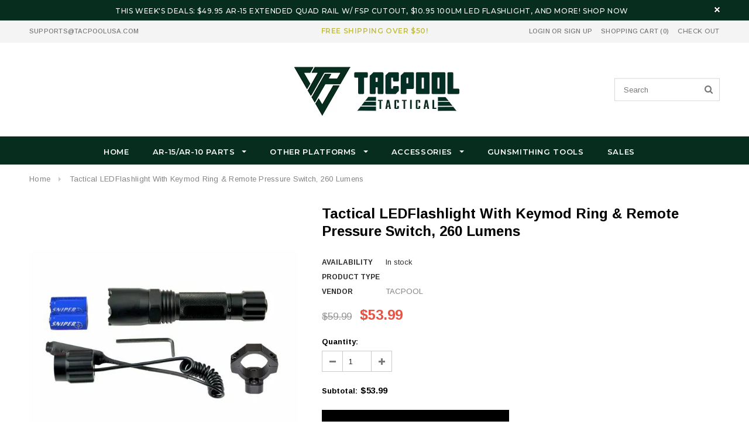

--- FILE ---
content_type: text/html; charset=utf-8
request_url: https://tacpoolusa.com/products/tactical-ledflashlight-with-keymod-ring-remote-pressure-switch-260-lumens
body_size: 28075
content:
<!doctype html>
<!--[if lt IE 7]><html class="no-js lt-ie9 lt-ie8 lt-ie7" lang="en"> <![endif]-->
<!--[if IE 7]><html class="no-js lt-ie9 lt-ie8" lang="en"> <![endif]-->
<!--[if IE 8]><html class="no-js lt-ie9" lang="en"> <![endif]-->
<!--[if IE 9 ]><html class="ie9 no-js"> <![endif]-->
<!--[if (gt IE 9)|!(IE)]><!--> <html class="no-js"> <!--<![endif]-->
<head>

  <!-- Basic page needs ================================================== -->
  <meta charset="utf-8">
  <meta http-equiv="X-UA-Compatible" content="IE=edge,chrome=1">
	
  <!-- Title and description ================================================== -->
  <title>
  Tactical LEDFlashlight With Keymod Ring &amp; Remote Pressure Switch, 260  &ndash; TACPOOL
  </title>

  
  <meta name="description" content="Tactical LED Flashlight with KeyMod Ring - 260 Lumens. Clearly see the path ahead while on patrol with this tactical LED flashlight. The flashlight, which mounts to weapons with KeyMod rails, is equipped with a led bulb that produces an ultra-high 260-lumen output.As a result, you can wield your weapon safely and confi">
  

  <!-- Product meta ================================================== -->
  





<meta property="og:site_name" content="TACPOOL">
<meta property="og:url" content="https://tacpoolusa.com/products/tactical-ledflashlight-with-keymod-ring-remote-pressure-switch-260-lumens">
<meta property="og:title" content="Tactical LEDFlashlight With Keymod Ring & Remote Pressure Switch, 260 Lumens">
<meta property="og:type" content="product">
<meta property="og:description" content="Tactical LED Flashlight with KeyMod Ring - 260 Lumens. Clearly see the path ahead while on patrol with this tactical LED flashlight. The flashlight, which mounts to weapons with KeyMod rails, is equipped with a led bulb that produces an ultra-high 260-lumen output.As a result, you can wield your weapon safely and confi">

  <meta property="og:price:amount" content="53.99">
  <meta property="og:price:currency" content="USD">

<meta property="og:image" content="http://tacpoolusa.com/cdn/shop/products/1_87d07761-c240-4e34-8f2f-e3db474770a3_1200x1200.jpg?v=1669970059"><meta property="og:image" content="http://tacpoolusa.com/cdn/shop/products/2_0c91d5d8-def3-43d1-9e40-cf88db093b51_1200x1200.jpg?v=1669970060">
<meta property="og:image:secure_url" content="https://tacpoolusa.com/cdn/shop/products/1_87d07761-c240-4e34-8f2f-e3db474770a3_1200x1200.jpg?v=1669970059"><meta property="og:image:secure_url" content="https://tacpoolusa.com/cdn/shop/products/2_0c91d5d8-def3-43d1-9e40-cf88db093b51_1200x1200.jpg?v=1669970060">


  <meta name="twitter:site" content="@shopify">

<meta name="twitter:card" content="summary_large_image">
<meta name="twitter:title" content="Tactical LEDFlashlight With Keymod Ring & Remote Pressure Switch, 260 Lumens">
<meta name="twitter:description" content="Tactical LED Flashlight with KeyMod Ring - 260 Lumens. Clearly see the path ahead while on patrol with this tactical LED flashlight. The flashlight, which mounts to weapons with KeyMod rails, is equipped with a led bulb that produces an ultra-high 260-lumen output.As a result, you can wield your weapon safely and confi">

  <!-- /snippets/twitter-card.liquid -->





  <meta name="twitter:card" content="product">
  <meta name="twitter:title" content="Tactical LEDFlashlight With Keymod Ring & Remote Pressure Switch, 260 Lumens">
  <meta name="twitter:description" content="Tactical LED Flashlight with KeyMod Ring - 260 Lumens. Clearly see the path ahead while on patrol with this tactical LED flashlight. The flashlight, which mounts to weapons with KeyMod rails, is equipped with a led bulb that produces an ultra-high 260-lumen output.As a result, you can wield your weapon safely and confidently even after the sun starts to set. To turn the light on and off, you can use the push button momentary switch or the twist-on permanent switch, or you can opt for the remote pressure switch that rests in the hand.Plus, the flashlight fits in the hand, so you could use it for handheld applications as well. Includes:2 x CR123A batteries1 x Allen wrenchLength: 5.5 INVolts: 3V Product Features- KeyMod rail ring tactical flashlight with LED bulb- Ultra-high 260 lumen output; combat tactical front head- Push button momentary switch and twist-on">
  <meta name="twitter:image" content="https://tacpoolusa.com/cdn/shop/products/1_87d07761-c240-4e34-8f2f-e3db474770a3_medium.jpg?v=1669970059">
  <meta name="twitter:image:width" content="240">
  <meta name="twitter:image:height" content="240">
  <meta name="twitter:label1" content="Price">
  <meta name="twitter:data1" content="$53.99 USD">
  
  <meta name="twitter:label2" content="Brand">
  <meta name="twitter:data2" content="TACPOOL">
  



  <!-- Helpers ================================================== -->
  <link rel="canonical" href="https://tacpoolusa.com/products/tactical-ledflashlight-with-keymod-ring-remote-pressure-switch-260-lumens">
  <meta name='viewport' content='width=device-width,initial-scale=1.0, user-scalable=0' >
  
  <!-- Favicon -->
   
 
   <!-- fonts -->
  
<script type="text/javascript">
  WebFontConfig = {
    google: { families: [ 
      
          'Montserrat:100,200,300,400,500,600,700,800,900'
	  
      
      
      	
      		,
      	      
        'Arimo:100,200,300,400,500,600,700,800,900'
	  
      
      
      	
      		,
      	      
        'Arimo:100,200,300,400,500,600,700,800,900'
	  
      
      
    ] }
  };
  (function() {
    var wf = document.createElement('script');
    wf.src = ('https:' == document.location.protocol ? 'https' : 'http') +
      '://ajax.googleapis.com/ajax/libs/webfont/1/webfont.js';
    wf.type = 'text/javascript';
    wf.async = 'true';
    var s = document.getElementsByTagName('script')[0];
    s.parentNode.insertBefore(wf, s);
  })(); 
</script>

  
   <!-- Styles -->
   <link href="//tacpoolusa.com/cdn/shop/t/10/assets/bootstrap.min.css?v=125365494255861483591536599059" rel="stylesheet" type="text/css" media="all" />
<link rel="stylesheet" href="//maxcdn.bootstrapcdn.com/font-awesome/4.7.0/css/font-awesome.min.css">
<link rel="stylesheet" type="text/css" href="//cdn.jsdelivr.net/jquery.slick/1.6.0/slick.css"/>

<!-- Theme base and media queries -->
<link href="//tacpoolusa.com/cdn/shop/t/10/assets/owl.carousel.css?v=110508842938087914561536599073" rel="stylesheet" type="text/css" media="all" />
<link href="//tacpoolusa.com/cdn/shop/t/10/assets/owl.theme.css?v=26972935624028443691536599073" rel="stylesheet" type="text/css" media="all" />
<link href="//tacpoolusa.com/cdn/shop/t/10/assets/jcarousel.css?v=140402818170508073921536599068" rel="stylesheet" type="text/css" media="all" />
<link href="//tacpoolusa.com/cdn/shop/t/10/assets/selectize.bootstrap3.css?v=118966386664581825661536599074" rel="stylesheet" type="text/css" media="all" />
<link href="//tacpoolusa.com/cdn/shop/t/10/assets/jquery.fancybox.css?v=89610375720255671161536599069" rel="stylesheet" type="text/css" media="all" />
<link href="//tacpoolusa.com/cdn/shop/t/10/assets/component.css?v=167576966610831123851536599063" rel="stylesheet" type="text/css" media="all" />
<link href="//tacpoolusa.com/cdn/shop/t/10/assets/theme-styles.css?v=65286670766187292381536599093" rel="stylesheet" type="text/css" media="all" />
<link href="//tacpoolusa.com/cdn/shop/t/10/assets/theme-styles-setting.css?v=9988763562025986141536685613" rel="stylesheet" type="text/css" media="all" />
<link href="//tacpoolusa.com/cdn/shop/t/10/assets/theme-styles-responsive.css?v=12965957089117484191699513589" rel="stylesheet" type="text/css" media="all" />
<link href="//tacpoolusa.com/cdn/shop/t/10/assets/animate.css?v=107502980827701580791536599058" rel="stylesheet" type="text/css" media="all" />

  
   <!-- Scripts -->
  <script src="//ajax.googleapis.com/ajax/libs/jquery/1.11.0/jquery.min.js" type="text/javascript"></script>
<script src="//tacpoolusa.com/cdn/shop/t/10/assets/jquery-cookie.min.js?v=72365755745404048181536599068" type="text/javascript"></script>
<script src="//tacpoolusa.com/cdn/shop/t/10/assets/selectize.min.js?v=74685606144567451161536599074" type="text/javascript"></script>
<script src="//tacpoolusa.com/cdn/shop/t/10/assets/jquery.nicescroll.min.js?v=166122000064107150281536599070" type="text/javascript"></script>

<script>
  window.ajax_cart = true;
  window.money_format = "${{amount}} USD";
  window.shop_currency = "USD";
  window.show_multiple_currencies = false;
  window.loading_url = "//tacpoolusa.com/cdn/shop/t/10/assets/loading.gif?v=50837312686733260831536599072"; 
  window.use_color_swatch = true;
//   window.product_image_resize = false;
  window.enable_sidebar_multiple_choice = false;
  window.dropdowncart_type = "hover";
  window.file_url = "//tacpoolusa.com/cdn/shop/files/?v=298";
  window.asset_url = "";

  window.inventory_text = {
    in_stock: "In stock",
    many_in_stock: "Many in stock",
    out_of_stock: "Out of stock",
    add_to_cart: "Add to Cart",
    sold_out: "Sold Out",
    unavailable: "Unavailable"
  };
          
  window.multi_lang = false;
    window.show_sidebar ="Show Sidebar";
  window.hide_sidebar ="Hide Sidebar";
</script>



  <!-- Header hook for plugins ================================================== -->
  <script>window.performance && window.performance.mark && window.performance.mark('shopify.content_for_header.start');</script><meta id="shopify-digital-wallet" name="shopify-digital-wallet" content="/17571395/digital_wallets/dialog">
<meta name="shopify-checkout-api-token" content="c80cda04e18be954c7bbd30001ee0367">
<meta id="in-context-paypal-metadata" data-shop-id="17571395" data-venmo-supported="true" data-environment="production" data-locale="en_US" data-paypal-v4="true" data-currency="USD">
<link rel="alternate" type="application/json+oembed" href="https://tacpoolusa.com/products/tactical-ledflashlight-with-keymod-ring-remote-pressure-switch-260-lumens.oembed">
<script async="async" src="/checkouts/internal/preloads.js?locale=en-US"></script>
<script id="shopify-features" type="application/json">{"accessToken":"c80cda04e18be954c7bbd30001ee0367","betas":["rich-media-storefront-analytics"],"domain":"tacpoolusa.com","predictiveSearch":true,"shopId":17571395,"locale":"en"}</script>
<script>var Shopify = Shopify || {};
Shopify.shop = "betterthanhers.myshopify.com";
Shopify.locale = "en";
Shopify.currency = {"active":"USD","rate":"1.0"};
Shopify.country = "US";
Shopify.theme = {"name":"ella-1-0-0-sections-ready-center-header","id":32310919252,"schema_name":"Ella","schema_version":"2.0.8","theme_store_id":null,"role":"main"};
Shopify.theme.handle = "null";
Shopify.theme.style = {"id":null,"handle":null};
Shopify.cdnHost = "tacpoolusa.com/cdn";
Shopify.routes = Shopify.routes || {};
Shopify.routes.root = "/";</script>
<script type="module">!function(o){(o.Shopify=o.Shopify||{}).modules=!0}(window);</script>
<script>!function(o){function n(){var o=[];function n(){o.push(Array.prototype.slice.apply(arguments))}return n.q=o,n}var t=o.Shopify=o.Shopify||{};t.loadFeatures=n(),t.autoloadFeatures=n()}(window);</script>
<script id="shop-js-analytics" type="application/json">{"pageType":"product"}</script>
<script defer="defer" async type="module" src="//tacpoolusa.com/cdn/shopifycloud/shop-js/modules/v2/client.init-shop-cart-sync_BN7fPSNr.en.esm.js"></script>
<script defer="defer" async type="module" src="//tacpoolusa.com/cdn/shopifycloud/shop-js/modules/v2/chunk.common_Cbph3Kss.esm.js"></script>
<script defer="defer" async type="module" src="//tacpoolusa.com/cdn/shopifycloud/shop-js/modules/v2/chunk.modal_DKumMAJ1.esm.js"></script>
<script type="module">
  await import("//tacpoolusa.com/cdn/shopifycloud/shop-js/modules/v2/client.init-shop-cart-sync_BN7fPSNr.en.esm.js");
await import("//tacpoolusa.com/cdn/shopifycloud/shop-js/modules/v2/chunk.common_Cbph3Kss.esm.js");
await import("//tacpoolusa.com/cdn/shopifycloud/shop-js/modules/v2/chunk.modal_DKumMAJ1.esm.js");

  window.Shopify.SignInWithShop?.initShopCartSync?.({"fedCMEnabled":true,"windoidEnabled":true});

</script>
<script>(function() {
  var isLoaded = false;
  function asyncLoad() {
    if (isLoaded) return;
    isLoaded = true;
    var urls = ["https:\/\/contactform.hulkapps.com\/skeletopapp.js?shop=betterthanhers.myshopify.com"];
    for (var i = 0; i < urls.length; i++) {
      var s = document.createElement('script');
      s.type = 'text/javascript';
      s.async = true;
      s.src = urls[i];
      var x = document.getElementsByTagName('script')[0];
      x.parentNode.insertBefore(s, x);
    }
  };
  if(window.attachEvent) {
    window.attachEvent('onload', asyncLoad);
  } else {
    window.addEventListener('load', asyncLoad, false);
  }
})();</script>
<script id="__st">var __st={"a":17571395,"offset":-28800,"reqid":"13452fce-8fcc-45c6-8033-7cbd9223edbc-1769907388","pageurl":"tacpoolusa.com\/products\/tactical-ledflashlight-with-keymod-ring-remote-pressure-switch-260-lumens","u":"5aff444a31fc","p":"product","rtyp":"product","rid":6808870846548};</script>
<script>window.ShopifyPaypalV4VisibilityTracking = true;</script>
<script id="captcha-bootstrap">!function(){'use strict';const t='contact',e='account',n='new_comment',o=[[t,t],['blogs',n],['comments',n],[t,'customer']],c=[[e,'customer_login'],[e,'guest_login'],[e,'recover_customer_password'],[e,'create_customer']],r=t=>t.map((([t,e])=>`form[action*='/${t}']:not([data-nocaptcha='true']) input[name='form_type'][value='${e}']`)).join(','),a=t=>()=>t?[...document.querySelectorAll(t)].map((t=>t.form)):[];function s(){const t=[...o],e=r(t);return a(e)}const i='password',u='form_key',d=['recaptcha-v3-token','g-recaptcha-response','h-captcha-response',i],f=()=>{try{return window.sessionStorage}catch{return}},m='__shopify_v',_=t=>t.elements[u];function p(t,e,n=!1){try{const o=window.sessionStorage,c=JSON.parse(o.getItem(e)),{data:r}=function(t){const{data:e,action:n}=t;return t[m]||n?{data:e,action:n}:{data:t,action:n}}(c);for(const[e,n]of Object.entries(r))t.elements[e]&&(t.elements[e].value=n);n&&o.removeItem(e)}catch(o){console.error('form repopulation failed',{error:o})}}const l='form_type',E='cptcha';function T(t){t.dataset[E]=!0}const w=window,h=w.document,L='Shopify',v='ce_forms',y='captcha';let A=!1;((t,e)=>{const n=(g='f06e6c50-85a8-45c8-87d0-21a2b65856fe',I='https://cdn.shopify.com/shopifycloud/storefront-forms-hcaptcha/ce_storefront_forms_captcha_hcaptcha.v1.5.2.iife.js',D={infoText:'Protected by hCaptcha',privacyText:'Privacy',termsText:'Terms'},(t,e,n)=>{const o=w[L][v],c=o.bindForm;if(c)return c(t,g,e,D).then(n);var r;o.q.push([[t,g,e,D],n]),r=I,A||(h.body.append(Object.assign(h.createElement('script'),{id:'captcha-provider',async:!0,src:r})),A=!0)});var g,I,D;w[L]=w[L]||{},w[L][v]=w[L][v]||{},w[L][v].q=[],w[L][y]=w[L][y]||{},w[L][y].protect=function(t,e){n(t,void 0,e),T(t)},Object.freeze(w[L][y]),function(t,e,n,w,h,L){const[v,y,A,g]=function(t,e,n){const i=e?o:[],u=t?c:[],d=[...i,...u],f=r(d),m=r(i),_=r(d.filter((([t,e])=>n.includes(e))));return[a(f),a(m),a(_),s()]}(w,h,L),I=t=>{const e=t.target;return e instanceof HTMLFormElement?e:e&&e.form},D=t=>v().includes(t);t.addEventListener('submit',(t=>{const e=I(t);if(!e)return;const n=D(e)&&!e.dataset.hcaptchaBound&&!e.dataset.recaptchaBound,o=_(e),c=g().includes(e)&&(!o||!o.value);(n||c)&&t.preventDefault(),c&&!n&&(function(t){try{if(!f())return;!function(t){const e=f();if(!e)return;const n=_(t);if(!n)return;const o=n.value;o&&e.removeItem(o)}(t);const e=Array.from(Array(32),(()=>Math.random().toString(36)[2])).join('');!function(t,e){_(t)||t.append(Object.assign(document.createElement('input'),{type:'hidden',name:u})),t.elements[u].value=e}(t,e),function(t,e){const n=f();if(!n)return;const o=[...t.querySelectorAll(`input[type='${i}']`)].map((({name:t})=>t)),c=[...d,...o],r={};for(const[a,s]of new FormData(t).entries())c.includes(a)||(r[a]=s);n.setItem(e,JSON.stringify({[m]:1,action:t.action,data:r}))}(t,e)}catch(e){console.error('failed to persist form',e)}}(e),e.submit())}));const S=(t,e)=>{t&&!t.dataset[E]&&(n(t,e.some((e=>e===t))),T(t))};for(const o of['focusin','change'])t.addEventListener(o,(t=>{const e=I(t);D(e)&&S(e,y())}));const B=e.get('form_key'),M=e.get(l),P=B&&M;t.addEventListener('DOMContentLoaded',(()=>{const t=y();if(P)for(const e of t)e.elements[l].value===M&&p(e,B);[...new Set([...A(),...v().filter((t=>'true'===t.dataset.shopifyCaptcha))])].forEach((e=>S(e,t)))}))}(h,new URLSearchParams(w.location.search),n,t,e,['guest_login'])})(!0,!0)}();</script>
<script integrity="sha256-4kQ18oKyAcykRKYeNunJcIwy7WH5gtpwJnB7kiuLZ1E=" data-source-attribution="shopify.loadfeatures" defer="defer" src="//tacpoolusa.com/cdn/shopifycloud/storefront/assets/storefront/load_feature-a0a9edcb.js" crossorigin="anonymous"></script>
<script data-source-attribution="shopify.dynamic_checkout.dynamic.init">var Shopify=Shopify||{};Shopify.PaymentButton=Shopify.PaymentButton||{isStorefrontPortableWallets:!0,init:function(){window.Shopify.PaymentButton.init=function(){};var t=document.createElement("script");t.src="https://tacpoolusa.com/cdn/shopifycloud/portable-wallets/latest/portable-wallets.en.js",t.type="module",document.head.appendChild(t)}};
</script>
<script data-source-attribution="shopify.dynamic_checkout.buyer_consent">
  function portableWalletsHideBuyerConsent(e){var t=document.getElementById("shopify-buyer-consent"),n=document.getElementById("shopify-subscription-policy-button");t&&n&&(t.classList.add("hidden"),t.setAttribute("aria-hidden","true"),n.removeEventListener("click",e))}function portableWalletsShowBuyerConsent(e){var t=document.getElementById("shopify-buyer-consent"),n=document.getElementById("shopify-subscription-policy-button");t&&n&&(t.classList.remove("hidden"),t.removeAttribute("aria-hidden"),n.addEventListener("click",e))}window.Shopify?.PaymentButton&&(window.Shopify.PaymentButton.hideBuyerConsent=portableWalletsHideBuyerConsent,window.Shopify.PaymentButton.showBuyerConsent=portableWalletsShowBuyerConsent);
</script>
<script data-source-attribution="shopify.dynamic_checkout.cart.bootstrap">document.addEventListener("DOMContentLoaded",(function(){function t(){return document.querySelector("shopify-accelerated-checkout-cart, shopify-accelerated-checkout")}if(t())Shopify.PaymentButton.init();else{new MutationObserver((function(e,n){t()&&(Shopify.PaymentButton.init(),n.disconnect())})).observe(document.body,{childList:!0,subtree:!0})}}));
</script>
<link id="shopify-accelerated-checkout-styles" rel="stylesheet" media="screen" href="https://tacpoolusa.com/cdn/shopifycloud/portable-wallets/latest/accelerated-checkout-backwards-compat.css" crossorigin="anonymous">
<style id="shopify-accelerated-checkout-cart">
        #shopify-buyer-consent {
  margin-top: 1em;
  display: inline-block;
  width: 100%;
}

#shopify-buyer-consent.hidden {
  display: none;
}

#shopify-subscription-policy-button {
  background: none;
  border: none;
  padding: 0;
  text-decoration: underline;
  font-size: inherit;
  cursor: pointer;
}

#shopify-subscription-policy-button::before {
  box-shadow: none;
}

      </style>

<script>window.performance && window.performance.mark && window.performance.mark('shopify.content_for_header.end');</script>

  <!--[if lt IE 9]>
  <script src="//html5shiv.googlecode.com/svn/trunk/html5.js" type="text/javascript"></script>
  <![endif]-->

  
  

<link href="https://monorail-edge.shopifysvc.com" rel="dns-prefetch">
<script>(function(){if ("sendBeacon" in navigator && "performance" in window) {try {var session_token_from_headers = performance.getEntriesByType('navigation')[0].serverTiming.find(x => x.name == '_s').description;} catch {var session_token_from_headers = undefined;}var session_cookie_matches = document.cookie.match(/_shopify_s=([^;]*)/);var session_token_from_cookie = session_cookie_matches && session_cookie_matches.length === 2 ? session_cookie_matches[1] : "";var session_token = session_token_from_headers || session_token_from_cookie || "";function handle_abandonment_event(e) {var entries = performance.getEntries().filter(function(entry) {return /monorail-edge.shopifysvc.com/.test(entry.name);});if (!window.abandonment_tracked && entries.length === 0) {window.abandonment_tracked = true;var currentMs = Date.now();var navigation_start = performance.timing.navigationStart;var payload = {shop_id: 17571395,url: window.location.href,navigation_start,duration: currentMs - navigation_start,session_token,page_type: "product"};window.navigator.sendBeacon("https://monorail-edge.shopifysvc.com/v1/produce", JSON.stringify({schema_id: "online_store_buyer_site_abandonment/1.1",payload: payload,metadata: {event_created_at_ms: currentMs,event_sent_at_ms: currentMs}}));}}window.addEventListener('pagehide', handle_abandonment_event);}}());</script>
<script id="web-pixels-manager-setup">(function e(e,d,r,n,o){if(void 0===o&&(o={}),!Boolean(null===(a=null===(i=window.Shopify)||void 0===i?void 0:i.analytics)||void 0===a?void 0:a.replayQueue)){var i,a;window.Shopify=window.Shopify||{};var t=window.Shopify;t.analytics=t.analytics||{};var s=t.analytics;s.replayQueue=[],s.publish=function(e,d,r){return s.replayQueue.push([e,d,r]),!0};try{self.performance.mark("wpm:start")}catch(e){}var l=function(){var e={modern:/Edge?\/(1{2}[4-9]|1[2-9]\d|[2-9]\d{2}|\d{4,})\.\d+(\.\d+|)|Firefox\/(1{2}[4-9]|1[2-9]\d|[2-9]\d{2}|\d{4,})\.\d+(\.\d+|)|Chrom(ium|e)\/(9{2}|\d{3,})\.\d+(\.\d+|)|(Maci|X1{2}).+ Version\/(15\.\d+|(1[6-9]|[2-9]\d|\d{3,})\.\d+)([,.]\d+|)( \(\w+\)|)( Mobile\/\w+|) Safari\/|Chrome.+OPR\/(9{2}|\d{3,})\.\d+\.\d+|(CPU[ +]OS|iPhone[ +]OS|CPU[ +]iPhone|CPU IPhone OS|CPU iPad OS)[ +]+(15[._]\d+|(1[6-9]|[2-9]\d|\d{3,})[._]\d+)([._]\d+|)|Android:?[ /-](13[3-9]|1[4-9]\d|[2-9]\d{2}|\d{4,})(\.\d+|)(\.\d+|)|Android.+Firefox\/(13[5-9]|1[4-9]\d|[2-9]\d{2}|\d{4,})\.\d+(\.\d+|)|Android.+Chrom(ium|e)\/(13[3-9]|1[4-9]\d|[2-9]\d{2}|\d{4,})\.\d+(\.\d+|)|SamsungBrowser\/([2-9]\d|\d{3,})\.\d+/,legacy:/Edge?\/(1[6-9]|[2-9]\d|\d{3,})\.\d+(\.\d+|)|Firefox\/(5[4-9]|[6-9]\d|\d{3,})\.\d+(\.\d+|)|Chrom(ium|e)\/(5[1-9]|[6-9]\d|\d{3,})\.\d+(\.\d+|)([\d.]+$|.*Safari\/(?![\d.]+ Edge\/[\d.]+$))|(Maci|X1{2}).+ Version\/(10\.\d+|(1[1-9]|[2-9]\d|\d{3,})\.\d+)([,.]\d+|)( \(\w+\)|)( Mobile\/\w+|) Safari\/|Chrome.+OPR\/(3[89]|[4-9]\d|\d{3,})\.\d+\.\d+|(CPU[ +]OS|iPhone[ +]OS|CPU[ +]iPhone|CPU IPhone OS|CPU iPad OS)[ +]+(10[._]\d+|(1[1-9]|[2-9]\d|\d{3,})[._]\d+)([._]\d+|)|Android:?[ /-](13[3-9]|1[4-9]\d|[2-9]\d{2}|\d{4,})(\.\d+|)(\.\d+|)|Mobile Safari.+OPR\/([89]\d|\d{3,})\.\d+\.\d+|Android.+Firefox\/(13[5-9]|1[4-9]\d|[2-9]\d{2}|\d{4,})\.\d+(\.\d+|)|Android.+Chrom(ium|e)\/(13[3-9]|1[4-9]\d|[2-9]\d{2}|\d{4,})\.\d+(\.\d+|)|Android.+(UC? ?Browser|UCWEB|U3)[ /]?(15\.([5-9]|\d{2,})|(1[6-9]|[2-9]\d|\d{3,})\.\d+)\.\d+|SamsungBrowser\/(5\.\d+|([6-9]|\d{2,})\.\d+)|Android.+MQ{2}Browser\/(14(\.(9|\d{2,})|)|(1[5-9]|[2-9]\d|\d{3,})(\.\d+|))(\.\d+|)|K[Aa][Ii]OS\/(3\.\d+|([4-9]|\d{2,})\.\d+)(\.\d+|)/},d=e.modern,r=e.legacy,n=navigator.userAgent;return n.match(d)?"modern":n.match(r)?"legacy":"unknown"}(),u="modern"===l?"modern":"legacy",c=(null!=n?n:{modern:"",legacy:""})[u],f=function(e){return[e.baseUrl,"/wpm","/b",e.hashVersion,"modern"===e.buildTarget?"m":"l",".js"].join("")}({baseUrl:d,hashVersion:r,buildTarget:u}),m=function(e){var d=e.version,r=e.bundleTarget,n=e.surface,o=e.pageUrl,i=e.monorailEndpoint;return{emit:function(e){var a=e.status,t=e.errorMsg,s=(new Date).getTime(),l=JSON.stringify({metadata:{event_sent_at_ms:s},events:[{schema_id:"web_pixels_manager_load/3.1",payload:{version:d,bundle_target:r,page_url:o,status:a,surface:n,error_msg:t},metadata:{event_created_at_ms:s}}]});if(!i)return console&&console.warn&&console.warn("[Web Pixels Manager] No Monorail endpoint provided, skipping logging."),!1;try{return self.navigator.sendBeacon.bind(self.navigator)(i,l)}catch(e){}var u=new XMLHttpRequest;try{return u.open("POST",i,!0),u.setRequestHeader("Content-Type","text/plain"),u.send(l),!0}catch(e){return console&&console.warn&&console.warn("[Web Pixels Manager] Got an unhandled error while logging to Monorail."),!1}}}}({version:r,bundleTarget:l,surface:e.surface,pageUrl:self.location.href,monorailEndpoint:e.monorailEndpoint});try{o.browserTarget=l,function(e){var d=e.src,r=e.async,n=void 0===r||r,o=e.onload,i=e.onerror,a=e.sri,t=e.scriptDataAttributes,s=void 0===t?{}:t,l=document.createElement("script"),u=document.querySelector("head"),c=document.querySelector("body");if(l.async=n,l.src=d,a&&(l.integrity=a,l.crossOrigin="anonymous"),s)for(var f in s)if(Object.prototype.hasOwnProperty.call(s,f))try{l.dataset[f]=s[f]}catch(e){}if(o&&l.addEventListener("load",o),i&&l.addEventListener("error",i),u)u.appendChild(l);else{if(!c)throw new Error("Did not find a head or body element to append the script");c.appendChild(l)}}({src:f,async:!0,onload:function(){if(!function(){var e,d;return Boolean(null===(d=null===(e=window.Shopify)||void 0===e?void 0:e.analytics)||void 0===d?void 0:d.initialized)}()){var d=window.webPixelsManager.init(e)||void 0;if(d){var r=window.Shopify.analytics;r.replayQueue.forEach((function(e){var r=e[0],n=e[1],o=e[2];d.publishCustomEvent(r,n,o)})),r.replayQueue=[],r.publish=d.publishCustomEvent,r.visitor=d.visitor,r.initialized=!0}}},onerror:function(){return m.emit({status:"failed",errorMsg:"".concat(f," has failed to load")})},sri:function(e){var d=/^sha384-[A-Za-z0-9+/=]+$/;return"string"==typeof e&&d.test(e)}(c)?c:"",scriptDataAttributes:o}),m.emit({status:"loading"})}catch(e){m.emit({status:"failed",errorMsg:(null==e?void 0:e.message)||"Unknown error"})}}})({shopId: 17571395,storefrontBaseUrl: "https://tacpoolusa.com",extensionsBaseUrl: "https://extensions.shopifycdn.com/cdn/shopifycloud/web-pixels-manager",monorailEndpoint: "https://monorail-edge.shopifysvc.com/unstable/produce_batch",surface: "storefront-renderer",enabledBetaFlags: ["2dca8a86"],webPixelsConfigList: [{"id":"shopify-app-pixel","configuration":"{}","eventPayloadVersion":"v1","runtimeContext":"STRICT","scriptVersion":"0450","apiClientId":"shopify-pixel","type":"APP","privacyPurposes":["ANALYTICS","MARKETING"]},{"id":"shopify-custom-pixel","eventPayloadVersion":"v1","runtimeContext":"LAX","scriptVersion":"0450","apiClientId":"shopify-pixel","type":"CUSTOM","privacyPurposes":["ANALYTICS","MARKETING"]}],isMerchantRequest: false,initData: {"shop":{"name":"TACPOOL","paymentSettings":{"currencyCode":"USD"},"myshopifyDomain":"betterthanhers.myshopify.com","countryCode":"US","storefrontUrl":"https:\/\/tacpoolusa.com"},"customer":null,"cart":null,"checkout":null,"productVariants":[{"price":{"amount":53.99,"currencyCode":"USD"},"product":{"title":"Tactical LEDFlashlight With Keymod Ring \u0026 Remote Pressure Switch, 260 Lumens","vendor":"TACPOOL","id":"6808870846548","untranslatedTitle":"Tactical LEDFlashlight With Keymod Ring \u0026 Remote Pressure Switch, 260 Lumens","url":"\/products\/tactical-ledflashlight-with-keymod-ring-remote-pressure-switch-260-lumens","type":""},"id":"39925517713492","image":{"src":"\/\/tacpoolusa.com\/cdn\/shop\/products\/1_87d07761-c240-4e34-8f2f-e3db474770a3.jpg?v=1669970059"},"sku":"FLKM02","title":"Default Title","untranslatedTitle":"Default Title"}],"purchasingCompany":null},},"https://tacpoolusa.com/cdn","1d2a099fw23dfb22ep557258f5m7a2edbae",{"modern":"","legacy":""},{"shopId":"17571395","storefrontBaseUrl":"https:\/\/tacpoolusa.com","extensionBaseUrl":"https:\/\/extensions.shopifycdn.com\/cdn\/shopifycloud\/web-pixels-manager","surface":"storefront-renderer","enabledBetaFlags":"[\"2dca8a86\"]","isMerchantRequest":"false","hashVersion":"1d2a099fw23dfb22ep557258f5m7a2edbae","publish":"custom","events":"[[\"page_viewed\",{}],[\"product_viewed\",{\"productVariant\":{\"price\":{\"amount\":53.99,\"currencyCode\":\"USD\"},\"product\":{\"title\":\"Tactical LEDFlashlight With Keymod Ring \u0026 Remote Pressure Switch, 260 Lumens\",\"vendor\":\"TACPOOL\",\"id\":\"6808870846548\",\"untranslatedTitle\":\"Tactical LEDFlashlight With Keymod Ring \u0026 Remote Pressure Switch, 260 Lumens\",\"url\":\"\/products\/tactical-ledflashlight-with-keymod-ring-remote-pressure-switch-260-lumens\",\"type\":\"\"},\"id\":\"39925517713492\",\"image\":{\"src\":\"\/\/tacpoolusa.com\/cdn\/shop\/products\/1_87d07761-c240-4e34-8f2f-e3db474770a3.jpg?v=1669970059\"},\"sku\":\"FLKM02\",\"title\":\"Default Title\",\"untranslatedTitle\":\"Default Title\"}}]]"});</script><script>
  window.ShopifyAnalytics = window.ShopifyAnalytics || {};
  window.ShopifyAnalytics.meta = window.ShopifyAnalytics.meta || {};
  window.ShopifyAnalytics.meta.currency = 'USD';
  var meta = {"product":{"id":6808870846548,"gid":"gid:\/\/shopify\/Product\/6808870846548","vendor":"TACPOOL","type":"","handle":"tactical-ledflashlight-with-keymod-ring-remote-pressure-switch-260-lumens","variants":[{"id":39925517713492,"price":5399,"name":"Tactical LEDFlashlight With Keymod Ring \u0026 Remote Pressure Switch, 260 Lumens","public_title":null,"sku":"FLKM02"}],"remote":false},"page":{"pageType":"product","resourceType":"product","resourceId":6808870846548,"requestId":"13452fce-8fcc-45c6-8033-7cbd9223edbc-1769907388"}};
  for (var attr in meta) {
    window.ShopifyAnalytics.meta[attr] = meta[attr];
  }
</script>
<script class="analytics">
  (function () {
    var customDocumentWrite = function(content) {
      var jquery = null;

      if (window.jQuery) {
        jquery = window.jQuery;
      } else if (window.Checkout && window.Checkout.$) {
        jquery = window.Checkout.$;
      }

      if (jquery) {
        jquery('body').append(content);
      }
    };

    var hasLoggedConversion = function(token) {
      if (token) {
        return document.cookie.indexOf('loggedConversion=' + token) !== -1;
      }
      return false;
    }

    var setCookieIfConversion = function(token) {
      if (token) {
        var twoMonthsFromNow = new Date(Date.now());
        twoMonthsFromNow.setMonth(twoMonthsFromNow.getMonth() + 2);

        document.cookie = 'loggedConversion=' + token + '; expires=' + twoMonthsFromNow;
      }
    }

    var trekkie = window.ShopifyAnalytics.lib = window.trekkie = window.trekkie || [];
    if (trekkie.integrations) {
      return;
    }
    trekkie.methods = [
      'identify',
      'page',
      'ready',
      'track',
      'trackForm',
      'trackLink'
    ];
    trekkie.factory = function(method) {
      return function() {
        var args = Array.prototype.slice.call(arguments);
        args.unshift(method);
        trekkie.push(args);
        return trekkie;
      };
    };
    for (var i = 0; i < trekkie.methods.length; i++) {
      var key = trekkie.methods[i];
      trekkie[key] = trekkie.factory(key);
    }
    trekkie.load = function(config) {
      trekkie.config = config || {};
      trekkie.config.initialDocumentCookie = document.cookie;
      var first = document.getElementsByTagName('script')[0];
      var script = document.createElement('script');
      script.type = 'text/javascript';
      script.onerror = function(e) {
        var scriptFallback = document.createElement('script');
        scriptFallback.type = 'text/javascript';
        scriptFallback.onerror = function(error) {
                var Monorail = {
      produce: function produce(monorailDomain, schemaId, payload) {
        var currentMs = new Date().getTime();
        var event = {
          schema_id: schemaId,
          payload: payload,
          metadata: {
            event_created_at_ms: currentMs,
            event_sent_at_ms: currentMs
          }
        };
        return Monorail.sendRequest("https://" + monorailDomain + "/v1/produce", JSON.stringify(event));
      },
      sendRequest: function sendRequest(endpointUrl, payload) {
        // Try the sendBeacon API
        if (window && window.navigator && typeof window.navigator.sendBeacon === 'function' && typeof window.Blob === 'function' && !Monorail.isIos12()) {
          var blobData = new window.Blob([payload], {
            type: 'text/plain'
          });

          if (window.navigator.sendBeacon(endpointUrl, blobData)) {
            return true;
          } // sendBeacon was not successful

        } // XHR beacon

        var xhr = new XMLHttpRequest();

        try {
          xhr.open('POST', endpointUrl);
          xhr.setRequestHeader('Content-Type', 'text/plain');
          xhr.send(payload);
        } catch (e) {
          console.log(e);
        }

        return false;
      },
      isIos12: function isIos12() {
        return window.navigator.userAgent.lastIndexOf('iPhone; CPU iPhone OS 12_') !== -1 || window.navigator.userAgent.lastIndexOf('iPad; CPU OS 12_') !== -1;
      }
    };
    Monorail.produce('monorail-edge.shopifysvc.com',
      'trekkie_storefront_load_errors/1.1',
      {shop_id: 17571395,
      theme_id: 32310919252,
      app_name: "storefront",
      context_url: window.location.href,
      source_url: "//tacpoolusa.com/cdn/s/trekkie.storefront.c59ea00e0474b293ae6629561379568a2d7c4bba.min.js"});

        };
        scriptFallback.async = true;
        scriptFallback.src = '//tacpoolusa.com/cdn/s/trekkie.storefront.c59ea00e0474b293ae6629561379568a2d7c4bba.min.js';
        first.parentNode.insertBefore(scriptFallback, first);
      };
      script.async = true;
      script.src = '//tacpoolusa.com/cdn/s/trekkie.storefront.c59ea00e0474b293ae6629561379568a2d7c4bba.min.js';
      first.parentNode.insertBefore(script, first);
    };
    trekkie.load(
      {"Trekkie":{"appName":"storefront","development":false,"defaultAttributes":{"shopId":17571395,"isMerchantRequest":null,"themeId":32310919252,"themeCityHash":"679366664803536472","contentLanguage":"en","currency":"USD","eventMetadataId":"9f2053a3-f91b-4946-8069-b8947b7b2baa"},"isServerSideCookieWritingEnabled":true,"monorailRegion":"shop_domain","enabledBetaFlags":["65f19447","b5387b81"]},"Session Attribution":{},"S2S":{"facebookCapiEnabled":false,"source":"trekkie-storefront-renderer","apiClientId":580111}}
    );

    var loaded = false;
    trekkie.ready(function() {
      if (loaded) return;
      loaded = true;

      window.ShopifyAnalytics.lib = window.trekkie;

      var originalDocumentWrite = document.write;
      document.write = customDocumentWrite;
      try { window.ShopifyAnalytics.merchantGoogleAnalytics.call(this); } catch(error) {};
      document.write = originalDocumentWrite;

      window.ShopifyAnalytics.lib.page(null,{"pageType":"product","resourceType":"product","resourceId":6808870846548,"requestId":"13452fce-8fcc-45c6-8033-7cbd9223edbc-1769907388","shopifyEmitted":true});

      var match = window.location.pathname.match(/checkouts\/(.+)\/(thank_you|post_purchase)/)
      var token = match? match[1]: undefined;
      if (!hasLoggedConversion(token)) {
        setCookieIfConversion(token);
        window.ShopifyAnalytics.lib.track("Viewed Product",{"currency":"USD","variantId":39925517713492,"productId":6808870846548,"productGid":"gid:\/\/shopify\/Product\/6808870846548","name":"Tactical LEDFlashlight With Keymod Ring \u0026 Remote Pressure Switch, 260 Lumens","price":"53.99","sku":"FLKM02","brand":"TACPOOL","variant":null,"category":"","nonInteraction":true,"remote":false},undefined,undefined,{"shopifyEmitted":true});
      window.ShopifyAnalytics.lib.track("monorail:\/\/trekkie_storefront_viewed_product\/1.1",{"currency":"USD","variantId":39925517713492,"productId":6808870846548,"productGid":"gid:\/\/shopify\/Product\/6808870846548","name":"Tactical LEDFlashlight With Keymod Ring \u0026 Remote Pressure Switch, 260 Lumens","price":"53.99","sku":"FLKM02","brand":"TACPOOL","variant":null,"category":"","nonInteraction":true,"remote":false,"referer":"https:\/\/tacpoolusa.com\/products\/tactical-ledflashlight-with-keymod-ring-remote-pressure-switch-260-lumens"});
      }
    });


        var eventsListenerScript = document.createElement('script');
        eventsListenerScript.async = true;
        eventsListenerScript.src = "//tacpoolusa.com/cdn/shopifycloud/storefront/assets/shop_events_listener-3da45d37.js";
        document.getElementsByTagName('head')[0].appendChild(eventsListenerScript);

})();</script>
<script
  defer
  src="https://tacpoolusa.com/cdn/shopifycloud/perf-kit/shopify-perf-kit-3.1.0.min.js"
  data-application="storefront-renderer"
  data-shop-id="17571395"
  data-render-region="gcp-us-central1"
  data-page-type="product"
  data-theme-instance-id="32310919252"
  data-theme-name="Ella"
  data-theme-version="2.0.8"
  data-monorail-region="shop_domain"
  data-resource-timing-sampling-rate="10"
  data-shs="true"
  data-shs-beacon="true"
  data-shs-export-with-fetch="true"
  data-shs-logs-sample-rate="1"
  data-shs-beacon-endpoint="https://tacpoolusa.com/api/collect"
></script>
</head>







<script>
$(function() {
  // Current Ajax request.
  var currentAjaxRequest = null;
  // Grabbing all search forms on the page, and adding a .search-results list to each.
  var searchForms = $('form[action="/search"]').css('position','relative').each(function() {
    // Grabbing text input.
    var input = $(this).find('input[name="q"]');
    // Adding a list for showing search results.
    var offSet = input.position().top + input.innerHeight();
    $('<ul class="search-results"></ul>').css( { 'position': 'absolute', 'left': '0px', 'top': offSet } ).appendTo($(this)).hide();    
    // Listening to keyup and change on the text field within these search forms.
    input.attr('autocomplete', 'off').bind('keyup change', function() {
      // What's the search term?
      var term = $(this).val();
      // What's the search form?
      var form = $(this).closest('form');
      // What's the search URL?
      var searchURL = '/search?type=product&q=' + term;
      // What's the search results list?
      var resultsList = form.find('.search-results');
      // If that's a new term and it contains at least 3 characters.
      if (term.length > 3 && term != $(this).attr('data-old-term')) {
        // Saving old query.
        $(this).attr('data-old-term', term);
        // Killing any Ajax request that's currently being processed.
        if (currentAjaxRequest != null) currentAjaxRequest.abort();
        // Pulling results.
        currentAjaxRequest = $.getJSON(searchURL + '&view=json', function(data) {
          // Reset results.
          resultsList.empty();
          // If we have no results.
          if(data.results_count == 0) {
            // resultsList.html('<li><span class="title">No results.</span></li>');
            // resultsList.fadeIn(200);
            resultsList.hide();
          } else {
            // If we have results.
            $.each(data.results, function(index, item) {
              var link = $('<a></a>').attr('href', item.url);
              link.append('<span class="thumbnail"><img src="' + item.thumbnail + '" /></span>');
              
               link.append('<span class="title">' + item.title2 + '</span>')
              
              
              link.wrap('<li></li>');
              resultsList.append(link.parent());
            });
            // The Ajax request will return at the most 10 results.
            // If there are more than 10, let's link to the search results page.
            if(data.results_count > 10) {
              resultsList.append('<li><span class="title"><a href="' + searchURL + '">See all results (' + data.results_count + ')</a></span></li>');
            }
            resultsList.fadeIn(200);
          }        
        });
      }
    });
  });
  // Clicking outside makes the results disappear.
  $('body').bind('click', function(){
    $('.search-results').hide();
  });
});
</script>

<!-- Some styles to get you started. -->
<style>
  .have-fixed .search-results{top:37px!important;}
.search-results {
  z-index: 8889;
  list-style-type: none;   
  width: 242px;
  margin: 0;
  padding: 0;
  background: #ffffff;
  border: 1px solid #d4d4d4;
  border-radius: 0px;
  -webkit-box-shadow: 0px 4px 7px 0px rgba(0,0,0,0.1);
  box-shadow: 0px 4px 7px 0px rgba(0,0,0,0.1);
  overflow: hidden;
  right:0px;
      left: initial!important;
}
.search-results li {
  display: block;
  width: 100%;
/*   height: 47px; */
  margin: 0;
  padding: 0;
  border-top: 1px solid #d4d4d4;
  overflow: hidden;
  display: flex;
  align-items: center;
  font-size:12px;
}
.search-results li:first-child {
  border-top: none;
}
  .search-results li:nth-child(2n+2){
    background:#F5F5F5
}
.search-results .title {
  float: left;
  width: 192px;
  padding-left: 8px;
  white-space: nowrap;
  overflow: hidden;
  /* The text-overflow property is supported in all major browsers. */
  text-overflow: ellipsis;
  -o-text-overflow: ellipsis;
  text-align: left;
  height:40px;
  line-height:40px;
}
.search-results .thumbnail {
  float: left;
      border-radius: 0px;
  display: block;
  width: 50px;
  height: 50px;    
  margin: 3px 0 3px 8px;
  padding: 0;
  text-align: center;
  overflow: hidden;
}
.search-results li a{
    display: flex;
    align-items: center;
    font-size:12px;
  max-width:100%;
}
  
.search-results li:nth-child(2n+2){
    background:#F5F5F5
}
.search-results  .title a{
    font-family: Karla, sans-serif;
    font-size: 13px;
    font-weight:600;
    color: #2c8cce;
    margin-left:5px;
}

</style>

<body id="tactical-ledflashlight-with-keymod-ring-amp-remote-pressure-switch-260" class=" template-product" >

  <div class="wrapper-container">	
	<div id="shopify-section-header" class="shopify-section"><header class="site-header" role="banner">
  
    
    <div class="header-top">
      <div class="container">
      <p>
          
          THIS WEEK'S DEALS: $49.95 AR-15 EXTENDED QUAD RAIL W/ FSP CUTOUT, $10.95 100LM LED FLASHLIGHT, AND MORE!
          
          
          
            
            <a href="/collections" class="link">Shop Now</a>
            
          
            <a href="javascript:void(0)" class="close">close</a>
        </p>
      </div>
    </div>
    <script>
      if (jQuery.cookie('headerTop') == 'closed') {
        jQuery('.header-top').remove();
      }

      jQuery('.header-top a.close').bind('click',function(){
        jQuery('.header-top').remove();
        jQuery.cookie('headerTop', 'closed', {expires:1, path:'/'});
      });  
  </script>
    
  
  
  <div class="header-bottom">
     <div class="hd_mobile">
  <div class="mn_mobile mb_item">
    <a href="javascript:void(0)" class="icon-menu">
      <span></span>
    </a>
    <nav>
      <ul>
      </ul>
      
      
    </nav>
  </div>
  
  <div class="search_mobile mb_item dropdown">
    <a href="javascript:void(0)" class="ico_search" data-toggle="dropdown">
      <svg>
        <use xlink:href="#icon-search">
          <svg viewBox="0 0 512 512" id="icon-search" width="100%" height="100%">
            <path d="M495,466.2L377.2,348.4c29.2-35.6,46.8-81.2,46.8-130.9C424,103.5,331.5,11,217.5,11C103.4,11,11,103.5,11,217.5   S103.4,424,217.5,424c49.7,0,95.2-17.5,130.8-46.7L466.1,495c8,8,20.9,8,28.9,0C503,487.1,503,474.1,495,466.2z M217.5,382.9   C126.2,382.9,52,308.7,52,217.5S126.2,52,217.5,52C308.7,52,383,126.3,383,217.5S308.7,382.9,217.5,382.9z"></path>
          </svg>
        </use>
      </svg>
    </a>
    <div class="hd_search_mb dropdown-menu">
      


<a class="icon-search" href="javascript:void(0)">
	<i class="fa fa-search" aria-hidden="true"></i>
</a>
<form action="/search" method="get" class="input-group search-bar" role="search">
  
	<input type="hidden" name="type" value="product">
  
  <input type="text" name="q" value=""  placeholder="search" class="input-group-field" aria-label="Search Site" autocomplete="off">
  
  <span class="input-group-btn">
    <button type="submit" class="btn btn-search">
      <i class="fa fa-search" aria-hidden="true"></i>
      <svg>
        <use xlink:href="#icon-search">
          <svg viewBox="0 0 512 512" id="icon-search" width="100%" height="100%">
            <path d="M495,466.2L377.2,348.4c29.2-35.6,46.8-81.2,46.8-130.9C424,103.5,331.5,11,217.5,11C103.4,11,11,103.5,11,217.5   S103.4,424,217.5,424c49.7,0,95.2-17.5,130.8-46.7L466.1,495c8,8,20.9,8,28.9,0C503,487.1,503,474.1,495,466.2z M217.5,382.9   C126.2,382.9,52,308.7,52,217.5S126.2,52,217.5,52C308.7,52,383,126.3,383,217.5S308.7,382.9,217.5,382.9z"></path>
          </svg>
        </use>
      </svg>
    </button>
  </span>
</form>

    </div>
  </div>
  
  <div class="logo_mobile mb_item">
    
    <a href="/">
       
      <img src="//tacpoolusa.com/cdn/shop/files/web_head_logo_9ae6df90-0d5c-4e38-ac30-d7ecfefc78ba.png?v=1614290735" alt="TACPOOL" itemprop="logo">
      
      
    </a>
    
  </div>
  
  <div class="customer-area  mb_item">
    <a class="ico_user" href="javascript:void(0)">
      <svg class="icon-users">
        <use xlink:href="#icon-users">
          <svg viewBox="0 0 512 512" id="icon-users" width="100%" height="100%">
            <path d="M437.02,330.98c-27.883-27.882-61.071-48.523-97.281-61.018C378.521,243.251,404,198.548,404,148
                     C404,66.393,337.607,0,256,0S108,66.393,108,148c0,50.548,25.479,95.251,64.262,121.962
                     c-36.21,12.495-69.398,33.136-97.281,61.018C26.629,379.333,0,443.62,0,512h40c0-119.103,96.897-216,216-216s216,96.897,216,216
                     h40C512,443.62,485.371,379.333,437.02,330.98z M256,256c-59.551,0-108-48.448-108-108S196.449,40,256,40
                     c59.551,0,108,48.448,108,108S315.551,256,256,256z">
            </path>
          </svg>
        </use>
      </svg>
    </a>

  </div>


  <div class="mb_cart mb_item">
    <div class="wrapper-top-cart">
  <p class="btn-check-out"><button class="btn" onclick="window.location='/checkout'" >Check Out</button></p>
  <p class="top-cart">
    <a href="javascript:void(0)" class="cartToggle">
      <span class="icon">
        <?xml version='1.0' encoding='iso-8859-1'?>
        <svg version="1.1" xmlns="http://www.w3.org/2000/svg" viewBox="0 0 30 30" xmlns:xlink="http://www.w3.org/1999/xlink" enable-background="new 0 0 30 30">
          <g>
            <g>
              <path d="M20,6V5c0-2.761-2.239-5-5-5s-5,2.239-5,5v1H4v24h22V6H20z M12,5c0-1.657,1.343-3,3-3s3,1.343,3,3v1h-6V5z M24,28H6V8h4v3    h2V8h6v3h2V8h4V28z"/>
            </g>
          </g>
        </svg>
      </span>
      <span class="first" >Shopping Cart</span>
      <span class="cartCount">0</span>  
    </a> 
  </p>
  <div class="dropdown-cart" style="display:none"> 
    <div class="no-items">
      <p>Your cart is currently empty.</p>
      <p class="text-continue"><a href="javascript:void(0)" >Continue Shopping</a></p>
    </div>
    <div class="has-items">
      <ol class="mini-products-list">  
        
      </ol>
      <div class="summary">                
        <p class="total">
          <span class="label"><span >Total</span>:</span>
          <span class="price">$0.00</span> 
        </p>
      </div>
      <div class="actions">
        <button class="btn" onclick="window.location='/checkout'" >Check Out</button>
      </div>
      <p class="text-cart"><a href="/cart" >Or View Cart</a></p>
    </div>
  </div>
</div>
  </div>
</div>

<div class="mobile_customer">
  <nav>
    <ul>
      <li>
        
        <a href="/account/login" >Login</a>
        
      </li>
      <li>
        <a href="/account/register" >Sign up</a>
      </li>
      <li>
        <a href="/account" >My Account</a>
      </li>
      
      <li>
        <a href="javascript:void(0)">
<span>supports@tacpoolusa.com</span>
</a>
      </li>
    </ul>
  </nav>
  <div class="close_user">
    <span></span>
  </div>
</div>
    <div class="hd-hide-mb">
     
      
      <div class="header-panel">
        <div class="top-header-panel">
          <div class="container">
          	<div class="header-panel-bottom">
              <div class="header-panel-top">
                <div class="nav-search on">


<a class="icon-search" href="javascript:void(0)">
	<i class="fa fa-search" aria-hidden="true"></i>
</a>
<form action="/search" method="get" class="input-group search-bar" role="search">
  
	<input type="hidden" name="type" value="product">
  
  <input type="text" name="q" value=""  placeholder="search" class="input-group-field" aria-label="Search Site" autocomplete="off">
  
  <span class="input-group-btn">
    <button type="submit" class="btn btn-search">
      <i class="fa fa-search" aria-hidden="true"></i>
      <svg>
        <use xlink:href="#icon-search">
          <svg viewBox="0 0 512 512" id="icon-search" width="100%" height="100%">
            <path d="M495,466.2L377.2,348.4c29.2-35.6,46.8-81.2,46.8-130.9C424,103.5,331.5,11,217.5,11C103.4,11,11,103.5,11,217.5   S103.4,424,217.5,424c49.7,0,95.2-17.5,130.8-46.7L466.1,495c8,8,20.9,8,28.9,0C503,487.1,503,474.1,495,466.2z M217.5,382.9   C126.2,382.9,52,308.7,52,217.5S126.2,52,217.5,52C308.7,52,383,126.3,383,217.5S308.7,382.9,217.5,382.9z"></path>
          </svg>
        </use>
      </svg>
    </button>
  </span>
</form>
</div>

                
                  
                	<div class="hidden-xs"><p class="text_order">supports@tacpoolusa.com</p></div>
                  
                

                
                
                
                
                  <p class="text_order visible-xs">supports@tacpoolusa.com</p>
                
        		
                <div class="currency"></div>
              </div>
              <div class="hl-right-top">
              <div class="top-header ">
				 <div class="wrapper-top-cart">
  <p class="btn-check-out"><button class="btn" onclick="window.location='/checkout'" >Check Out</button></p>
  <p class="top-cart">
    <a href="javascript:void(0)" class="cartToggle">
      <span class="icon">
        <?xml version='1.0' encoding='iso-8859-1'?>
        <svg version="1.1" xmlns="http://www.w3.org/2000/svg" viewBox="0 0 30 30" xmlns:xlink="http://www.w3.org/1999/xlink" enable-background="new 0 0 30 30">
          <g>
            <g>
              <path d="M20,6V5c0-2.761-2.239-5-5-5s-5,2.239-5,5v1H4v24h22V6H20z M12,5c0-1.657,1.343-3,3-3s3,1.343,3,3v1h-6V5z M24,28H6V8h4v3    h2V8h6v3h2V8h4V28z"/>
            </g>
          </g>
        </svg>
      </span>
      <span class="first" >Shopping Cart</span>
      <span class="cartCount">0</span>  
    </a> 
  </p>
  <div class="dropdown-cart" style="display:none"> 
    <div class="no-items">
      <p>Your cart is currently empty.</p>
      <p class="text-continue"><a href="javascript:void(0)" >Continue Shopping</a></p>
    </div>
    <div class="has-items">
      <ol class="mini-products-list">  
        
      </ol>
      <div class="summary">                
        <p class="total">
          <span class="label"><span >Total</span>:</span>
          <span class="price">$0.00</span> 
        </p>
      </div>
      <div class="actions">
        <button class="btn" onclick="window.location='/checkout'" >Check Out</button>
      </div>
      <p class="text-cart"><a href="/cart" >Or View Cart</a></p>
    </div>
  </div>
</div>

                
                
              </div> <!-- End Top Header -->             
				

<ul class="customer-links">
  
  <li>
    <a id="customer_login_link" href="/account/login" >Login</a>
    
    <span class="or" >or</span>
    <a id="customer_register_link" href="/account/register" >Sign up</a>
    
  </li>
</ul>


              
              </div>

              
                
                <div class="hl_free_shipping"><p class="free_shipping">Free shipping over $50!</p></div>
                
              
              </div>
            </div>
          </div>
          <div class="bottom-header-panel">
            <div class="container">
              <h1 class="header-logo">
                
                <a href="/">
                    
                  <img src="//tacpoolusa.com/cdn/shop/files/web_head_logo_9ae6df90-0d5c-4e38-ac30-d7ecfefc78ba.png?v=1614290735" alt="TACPOOL" itemprop="logo">
                  
                  
                </a>
                
                </h1>
              <div class="nav-search on">


<a class="icon-search" href="javascript:void(0)">
	<i class="fa fa-search" aria-hidden="true"></i>
</a>
<form action="/search" method="get" class="input-group search-bar" role="search">
  
	<input type="hidden" name="type" value="product">
  
  <input type="text" name="q" value=""  placeholder="search" class="input-group-field" aria-label="Search Site" autocomplete="off">
  
  <span class="input-group-btn">
    <button type="submit" class="btn btn-search">
      <i class="fa fa-search" aria-hidden="true"></i>
      <svg>
        <use xlink:href="#icon-search">
          <svg viewBox="0 0 512 512" id="icon-search" width="100%" height="100%">
            <path d="M495,466.2L377.2,348.4c29.2-35.6,46.8-81.2,46.8-130.9C424,103.5,331.5,11,217.5,11C103.4,11,11,103.5,11,217.5   S103.4,424,217.5,424c49.7,0,95.2-17.5,130.8-46.7L466.1,495c8,8,20.9,8,28.9,0C503,487.1,503,474.1,495,466.2z M217.5,382.9   C126.2,382.9,52,308.7,52,217.5S126.2,52,217.5,52C308.7,52,383,126.3,383,217.5S308.7,382.9,217.5,382.9z"></path>
          </svg>
        </use>
      </svg>
    </button>
  </span>
</form>
</div>
            </div>
          </div>
      </div>
    </div>
  </div>
</header>


<script>

  window.dropdowncart_type = "hover";

</script>
<style>
.header-top { background: #072d1e; color: #ffffff; }
.header-top a.link { color: #ffffff; }
.top-header-panel { background: #f4f4f4; }
.site-header p.text_order { color: #747474; }
.header-bottom .search-bar input.input-group-field { background: #ffffff; border-color: #d7d7d7; color: #747474; }
.header-bottom .selectize-dropdown, 
.header-bottom .selectize-input, 
.header-bottom .selectize-input input,
.header-panel-bottom .free_shipping { color: #c2be40; }
.header-bottom .selectize-control.single .selectize-input:after { border-top-color: #c2be40; }
.customer-links .fa,
.header-bottom .top-cart .fa-shopping-bag,
.header-bottom .search-bar .input-group-btn button.btn,
.customer-area .dropdown-menu a,
.header-bottom .top-cart a, 
  .wrapper-top-cart .btn-check-out .btn,
.customer-links a,
.customer-links,.currency,
.header-bottom .selectize-control div.item{ color: #747474;font-weight: 500; }
.header-bottom .selectize-control.single .selectize-input:after{border-top-color:#747474;}
.header-bottom .selectize-control.single .selectize-input.dropdown-active:after{border-bottom-color:#747474; }
.customer-area .dropdown-menu a:hover,
.header-bottom .top-cart a:hover span.first, 
.header-bottom .top-cart a:focus span.first,
.customer-links a:hover { border-bottom: 1px solid #747474; }

</style>

</div>
    <div id="shopify-section-navigation" class="shopify-section"><div class="nav-bar-mobile">
  <nav class="nav-bar" role="navigation">
    <div class="header-logo-fix">
      
  		 <a class="logo-title" href="/">TACPOOL</a>
 	 
     </div>
    <div class="container">
      

<ul class="site-nav">
  
  	
    
  
  	  
  	
  	
    <li class="item">
      <a  href="/" class="">
        <span>
          
          Home
          
        </span>
        
      </a> 	
    
      
      
      
        
      
      	
          
        
      
      
      
    </li>
  
  	
    
  
  	  
  	
  	
    <li class="item dropdown">
      <a class="menu__moblie"  href="/collections/ar-15-ar-10-parts" class="">
        <span>
          
          AR-15/AR-10 PARTS
          
        </span>
        <span class="icon-dropdown"></span>
      </a> 	
    
      
      
      
        
      
      	
          
            <ul class="site-nav-dropdown">
  
  <li class="dropdown">
    <a class="menu__moblie" href="/collections/handguard-quad-rails">
      
<span>Handguard / Quad Rails</span>

      <span class="icon-dropdown"></span>
    </a>
    
    <ul class="site-nav-dropdown">
      
      <li >
        <a  href="/collections/drop-in">
          
<span>Drop-In</span>

          
        </a>
        
      </li>
      
      <li >
        <a  href="/collections/free-float">
          
<span>Free Float</span>

          
        </a>
        
      </li>
      
      <li >
        <a  href="/collections/keymod">
          
<span>Keymod</span>

          
        </a>
        
      </li>
      
      <li >
        <a  href="/collections/m-lok">
          
<span>M-LOK</span>

          
        </a>
        
      </li>
      
    </ul>
    
  </li>
  
  <li class="dropdown">
    <a class="menu__moblie" href="/collections/upper-parts">
      
<span>Upper Parts</span>

      <span class="icon-dropdown"></span>
    </a>
    
    <ul class="site-nav-dropdown">
      
      <li >
        <a  href="/collections/bolt-carrier-group-bcg">
          
<span>Bolt Carrier Group /BCG</span>

          
        </a>
        
      </li>
      
      <li >
        <a  href="/collections/charging-handles">
          
<span>Charging Handles</span>

          
        </a>
        
      </li>
      
      <li >
        <a  href="/collections/upper-receivers">
          
<span>Upper Receivers</span>

          
        </a>
        
      </li>
      
      <li >
        <a  href="/collections/forward-assist-dust-cover">
          
<span>Forward Assist / Dust Cover</span>

          
        </a>
        
      </li>
      
      <li >
        <a  href="/collections/upper-combo-kits">
          
<span>Upper Combo Kits</span>

          
        </a>
        
      </li>
      
    </ul>
    
  </li>
  
  <li class="dropdown">
    <a class="menu__moblie" href="/collections/lower-parts">
      
<span>Lower Parts</span>

      <span class="icon-dropdown"></span>
    </a>
    
    <ul class="site-nav-dropdown">
      
      <li >
        <a  href="/collections/small-parts-components">
          
<span>Small Parts / Components</span>

          
        </a>
        
      </li>
      
      <li >
        <a  href="/collections/lower-parts-kit-lpk">
          
<span>Lower Parts Kit/ LPK</span>

          
        </a>
        
      </li>
      
      <li >
        <a  href="/collections/magazines">
          
<span>Magazines</span>

          
        </a>
        
      </li>
      
      <li >
        <a  href="/collections/triggers-trigger-guards">
          
<span>Triggers & Trigger Guards</span>

          
        </a>
        
      </li>
      
      <li >
        <a  href="/collections/grips-1">
          
<span>Grips</span>

          
        </a>
        
      </li>
      
    </ul>
    
  </li>
  
  <li class="dropdown">
    <a class="menu__moblie" href="/collections/grips">
      
<span>Barrel Parts</span>

      <span class="icon-dropdown"></span>
    </a>
    
    <ul class="site-nav-dropdown">
      
      <li >
        <a  href="/collections/barrels">
          
<span>Barrels</span>

          
        </a>
        
      </li>
      
      <li >
        <a  href="/collections/gas-tube">
          
<span>Gas Tube</span>

          
        </a>
        
      </li>
      
      <li >
        <a  href="/collections/gas-blocks">
          
<span>Gas Blocks</span>

          
        </a>
        
      </li>
      
      <li >
        <a  href="/collections/muzzle-devices">
          
<span>Muzzle Devices</span>

          
        </a>
        
      </li>
      
      <li >
        <a  href="/collections/others">
          
<span>Others</span>

          
        </a>
        
      </li>
      
    </ul>
    
  </li>
  
  <li class="dropdown">
    <a class="menu__moblie" href="/collections/stock-parts">
      
<span>Stock Parts</span>

      <span class="icon-dropdown"></span>
    </a>
    
    <ul class="site-nav-dropdown">
      
      <li >
        <a  href="/collections/stocks">
          
<span>Stocks</span>

          
        </a>
        
      </li>
      
      <li >
        <a  href="/collections/buffers-tubes-assembly">
          
<span>Buffers, Tubes & Assembly</span>

          
        </a>
        
      </li>
      
      <li >
        <a  href="/collections/end-plates-castle-nuts">
          
<span>End Plates & Castle Nuts</span>

          
        </a>
        
      </li>
      
      <li >
        <a  href="/collections/ca-compliant">
          
<span>CA Compliant</span>

          
        </a>
        
      </li>
      
    </ul>
    
  </li>
  
</ul>
          
        
      
      
      
    </li>
  
  	
    
  
  	  
  	
  	
    <li class="item dropdown">
      <a class="menu__moblie"  href="/collections/other-platforms" class="">
        <span>
          
          Other Platforms
          
        </span>
        <span class="icon-dropdown"></span>
      </a> 	
    
      
      
      
        
      
      	
          
            <ul class="site-nav-dropdown">
  
  <li >
    <a  href="/collections/ar-300-blackout">
      
<span>AR 300 Blackout</span>

      
    </a>
    
  </li>
  
  <li >
    <a  href="/collections/ak-47-74">
      
<span>AK-47 / 74</span>

      
    </a>
    
  </li>
  
  <li >
    <a  href="/collections/1911">
      
<span>1911</span>

      
    </a>
    
  </li>
  
  <li >
    <a  href="/collections/glock">
      
<span>Glock</span>

      
    </a>
    
  </li>
  
  <li >
    <a  href="/collections/shotgun">
      
<span>Shotgun</span>

      
    </a>
    
  </li>
  
  <li >
    <a  href="/collections/others-1">
      
<span>Others</span>

      
    </a>
    
  </li>
  
</ul>
          
        
      
      
      
    </li>
  
  	
    
  
  	  
  	
  	
    <li class="item dropdown">
      <a class="menu__moblie"  href="/collections/accessories" class="">
        <span>
          
          ACCESSORIES
          
        </span>
        <span class="icon-dropdown"></span>
      </a> 	
    
      
      
      
        
      
      	
          
            <ul class="site-nav-dropdown">
  
  <li class="dropdown">
    <a class="menu__moblie" href="/collections/handguard-rail-accessories">
      
<span>Handguard & Rail Accessories</span>

      <span class="icon-dropdown"></span>
    </a>
    
    <ul class="site-nav-dropdown">
      
      <li >
        <a  href="/collections/optics-mounts">
          
<span>Optics Mounts</span>

          
        </a>
        
      </li>
      
      <li >
        <a  href="/collections/bipods">
          
<span>Bipods</span>

          
        </a>
        
      </li>
      
      <li >
        <a  href="/collections/grips-1">
          
<span>Grips</span>

          
        </a>
        
      </li>
      
      <li >
        <a  href="/collections/handstop">
          
<span>Handstop</span>

          
        </a>
        
      </li>
      
      <li >
        <a  href="/collections/qd-mounts">
          
<span>QD Mounts</span>

          
        </a>
        
      </li>
      
      <li >
        <a  href="/collections/rail-covers">
          
<span>Rail Covers</span>

          
        </a>
        
      </li>
      
      <li >
        <a  href="/collections/rail-sections">
          
<span>Rail Sections</span>

          
        </a>
        
      </li>
      
    </ul>
    
  </li>
  
  <li >
    <a  href="/collections/optics-sights">
      
<span>Optics & Sights</span>

      
    </a>
    
  </li>
  
  <li class="dropdown">
    <a class="menu__moblie" href="/collections/range-and-tactical-gear">
      
<span>Range & Tactical Gear</span>

      <span class="icon-dropdown"></span>
    </a>
    
    <ul class="site-nav-dropdown">
      
      <li >
        <a  href="/collections/belts-slings">
          
<span>Belts / Slings</span>

          
        </a>
        
      </li>
      
      <li >
        <a  href="/collections/tactical-vest">
          
<span>Tactical Vest</span>

          
        </a>
        
      </li>
      
    </ul>
    
  </li>
  
  <li >
    <a  href="/collections/apparel-stickers">
      
<span>Apparel & Stickers</span>

      
    </a>
    
  </li>
  
</ul>
          
        
      
      
      
    </li>
  
  	
    
  
  	  
  	
  	
    <li class="item">
      <a  href="/collections/gunsmithing-tools" class="">
        <span>
          
          GUNSMITHING TOOLS
          
        </span>
        
      </a> 	
    
      
      
      
        
      
      	
          
        
      
      
      
    </li>
  
  	
    
  
  	  
  	
  	
    <li class="item">
      <a  href="/collections/sales" class="">
        <span>
          
          Sales
          
        </span>
        
      </a> 	
    
      
      
      
        
      
      	
          
        
      
      
      
    </li>
  
</ul>  
    </div>
  </nav>
</div>

<style>
  
/*  Navigation
/*-------------------------- */

.nav-bar { background: #072d1e; }
  .have-fixed .nav-search .icon-search,
.header-bottom.on .top-cart a #cartCount,
.header-bottom.on .nav-search-fix .icon-search,
.header-bottom.on .top-cart i,
.site-nav > li > a { color: #ffffff;}
  .site-nav > li > a.current > span:first-child{border-color: #ffffff;}
.site-nav li.dropdown .icon-dropdown { border-top-color: #ffffff; }

.site-nav > li:hover > a > span:first-child,
.site-nav > li:hover > a.current > span:first-child { border-color: ; }
.site-nav > li:hover > a ,
.site-nav > li:hover > a:hover{ color: #c2bf6b; }
.site-nav li.dropdown:hover .icon-dropdown { border-top-color: #c2bf6b; }
.site-nav > li:hover > a > span:first-child,
.site-nav > li:hover > a.current > span:first-child{border-color:#c2bf6b;}  


.wrapper-container .site-nav li.icon_new > a { position: relative; }
.wrapper-container .site-nav li.icon_new > a:after { content: "New"; position: absolute; top: -24px; right: -13px; background: #e95144; color: #fff; font-size: 8px; text-transform: uppercase; line-height: 18px; height: 17px; width: 33px; text-align: center; }
.wrapper-container .site-nav li.icon_new > a:before { content: ""; border: 4px solid transparent; border-top-color: #e95144; position: absolute; right: -1px; top: -7px; }



/* dropdown menu */
.site-nav-dropdown {
  border-style: solid; 
  border-color: #c5cacb; 
  background: #ffffff; 
}
  .site-nav-dropdown.style_3 .widget-featured-product .price-box span,
.site-nav-dropdown.style_3 .widget-featured-product .grid-view-item_title a,
.site-nav-dropdown.style_3 .widget-featured-product h3,
.site-nav-dropdown .col-1 .inner > .current, 
.site-nav-dropdown .col .inner >  .current,
.site-nav-dropdown .grid-view-item h3.title{
color:#ffffff; 
} 
  .site-nav-dropdown .col-1 .inner:hover > .current,
.site-nav-dropdown .col .inner:hover >  .current,
.site-nav-dropdown .grid-view-item h3.title:hover{
color:#858384;
}
  
.site-nav-dropdown .col-1 ul.dropdown li a,
.site-nav-dropdown .col ul.dropdown li a,
.grid-view-item_title a,
.nav-bar .site-nav-dropdown li a{
  color:#000000;
}
  .site-nav-dropdown li.dropdown .icon-dropdown{border-top-color:#000000!important;}
.site-nav-dropdown .col-1 ul.dropdown li:hover > a:before, .site-nav-dropdown .col ul.dropdown li:hover > a:before{
   background:#9b9696;
}
.site-nav-dropdown li:hover > a,
.site-nav-dropdown .col-1 ul.dropdown li:hover > a{
    color:#9b9696;
}
.site-nav-dropdown li:hover > a:before{
  background:#9b9696;
}
  @media (min-width: 768px){
	
      .header-bottom.on .top-cart a span.first{border-left:1px solid #E0E0E0}
     .have-fixed .icon-search{border-color:#E0E0E0}
    	
  }
  @media (max-width: 1024px){
    .hd_mobile{
      background: #ffffff;
    }
    .hd_mobile .icon-menu span:before, .hd_mobile .icon-menu span, .hd_mobile .icon-menu span:after{
      background: #121212;
    }
    .hd_mobile .customer-area i{
      color: #121212!important;
    }
    .top-cart svg, .hd_mobile svg{
      fill: #121212;
    }
    .top-cart svg .cls-2{
      fill: #ffffff;
    }
    .mb_currency .selectize-control.single .selectize-input:after{
      border-top-color: #121212!important;
    }
    .mb_currency .selectize-control.single .selectize-input.dropdown-active:after{
      border-bottom-color: #121212!important;
    }
	 .header-bottom .currency .selectize-control div.item{
    	color:#000!important;
     }
  }
</style>


<script>
  var heightHeader = jQuery('.site-header').outerHeight();  
  var heightTop = jQuery('.header-top').outerHeight();
  var heightMn = jQuery('.hd_mobile').outerHeight();
  
  var sum_height = heightHeader - 6 ;
  jQuery(window).scroll(function () {
    var scrollTop = jQuery(this).scrollTop();
    var w = window.innerWidth;
    if (scrollTop > heightHeader) {
      if (w > 1024) {
        jQuery('body').addClass('have-fixed');
        jQuery('.header-bottom').addClass('on');
        jQuery('.nav-search').removeClass('on');
        jQuery('.main-content').css('padding-top', sum_height);
      }
      else{
        jQuery('.main-content').css('padding-top', 0);
      }
    }
    else {
      jQuery('.header-bottom').removeClass('on');
      jQuery('.nav-search').addClass('on');
      jQuery('body').removeClass('have-fixed');
      jQuery('.main-content').css('padding-top',0);
    }

    if (scrollTop >= heightTop) {
      if( w < 1025 ) {
        jQuery('body').addClass('mb-fixed'); 
      }
    }

    else{
      jQuery('body').removeClass('mb-fixed');
    }
    
  });
</script>
</div>
    <div class="quick-view"></div>

    <main class="main-content container" role="main">
      


<div class="breadcrumb">
  <a href="/" data-translate="general.breadcrumbs.home">Home</a>  
   
  
    
  
    <span class="arrow">/</span>
  	
  	<span>Tactical LEDFlashlight With Keymod Ring & Remote Pressure Switch, 260 Lumens</span>
    
  
  
</div>



<div class="row">
  <div id="shopify-section-product-sidebar" class="shopify-section">

<style>
  
    
  
  .template-product .sidebar { display: none!important; }
  .template-product .col-main { width: 100%!important; }
  
  
</style></div>
  <div id="shopify-section-product-template" class="shopify-section col-xs-9 col-main"><script>  
  window.use_color_swatch = true;
</script>
<style>
  
</style>

    <div itemscope itemtype="http://schema.org/Product" class="product">
      <meta itemprop="url" content="https://tacpoolusa.com/products/tactical-ledflashlight-with-keymod-ring-remote-pressure-switch-260-lumens">
      <meta itemprop="image" content="//tacpoolusa.com/cdn/shop/products/1_87d07761-c240-4e34-8f2f-e3db474770a3_grande.jpg?v=1669970059">

      <div class="row">
        <div class="col-xs-12 col-sm-5 product-img-box ">
          <div class="product-photo-container" data-item="5" data-moreview="false" style="">
            <figure class="picture-product">
              
              <div class="item-picture">
                <a class="fancybox" rel="gallery1" href="//tacpoolusa.com/cdn/shop/products/1_87d07761-c240-4e34-8f2f-e3db474770a3_1024x1024.jpg?v=1669970059" >
                  <img class="product-featured-image" src="//tacpoolusa.com/cdn/shop/products/1_87d07761-c240-4e34-8f2f-e3db474770a3_grande.jpg?v=1669970059" alt="Tactical LEDFlashlight With Keymod Ring &amp; Remote Pressure Switch, 260 Lumens" data-zoom-image="//tacpoolusa.com/cdn/shop/products/1_87d07761-c240-4e34-8f2f-e3db474770a3_1024x1024.jpg?v=1669970059">
                </a>
              </div>
              
              <div class="item-picture">
                <a class="fancybox" rel="gallery1" href="//tacpoolusa.com/cdn/shop/products/2_0c91d5d8-def3-43d1-9e40-cf88db093b51_1024x1024.jpg?v=1669970060" >
                  <img class="product-featured-image" src="//tacpoolusa.com/cdn/shop/products/2_0c91d5d8-def3-43d1-9e40-cf88db093b51_grande.jpg?v=1669970060" alt="Tactical LEDFlashlight With Keymod Ring &amp; Remote Pressure Switch, 260 Lumens" data-zoom-image="//tacpoolusa.com/cdn/shop/products/2_0c91d5d8-def3-43d1-9e40-cf88db093b51_1024x1024.jpg?v=1669970060">
                </a>
              </div>
              
            </figure>            
          </div>
          
          
          <div class="product-thumbnails thumbl_horizontal ">
            <ul class="picture-thumbnails">
              
              <li class="item-thumbnails">
                <a href="javascript:void(0)" data-image="//tacpoolusa.com/cdn/shop/products/1_87d07761-c240-4e34-8f2f-e3db474770a3_grande.jpg?v=1669970059" data-zoom-image="//tacpoolusa.com/cdn/shop/products/1_87d07761-c240-4e34-8f2f-e3db474770a3_1024x1024.jpg?v=1669970059">
                  <img src="//tacpoolusa.com/cdn/shop/products/1_87d07761-c240-4e34-8f2f-e3db474770a3_compact.jpg?v=1669970059" alt="Tactical LEDFlashlight With Keymod Ring &amp; Remote Pressure Switch, 260 Lumens">
                </a>
              </li>
              
              <li class="item-thumbnails">
                <a href="javascript:void(0)" data-image="//tacpoolusa.com/cdn/shop/products/2_0c91d5d8-def3-43d1-9e40-cf88db093b51_grande.jpg?v=1669970060" data-zoom-image="//tacpoolusa.com/cdn/shop/products/2_0c91d5d8-def3-43d1-9e40-cf88db093b51_1024x1024.jpg?v=1669970060">
                  <img src="//tacpoolusa.com/cdn/shop/products/2_0c91d5d8-def3-43d1-9e40-cf88db093b51_compact.jpg?v=1669970060" alt="Tactical LEDFlashlight With Keymod Ring &amp; Remote Pressure Switch, 260 Lumens">
                </a>
              </li>
              
            </ul>
          </div>
          
          
        </div>

        <div class="col-xs-12 col-sm-7 product-shop">
          <header class="product-title ">
            <h2 itemprop="name">
              
              <span>Tactical LEDFlashlight With Keymod Ring & Remote Pressure Switch, 260 Lumens</span>              
              
            </h2>
            
          </header>

          

          <div class="group_item">
                   
            <span class="shopify-product-reviews-badge" data-id="6808870846548"></span>
             
            
          </div>

          

          
          <div class="product-infor">
            
            <p class="product-inventory">
              
              
              <label>Availability</label>
              
              
              <span>
              
              
              
              In stock
              
              
              </span>
            </p>
            
            
            <p class="product-type">
              
              
              <label>Product Type</label>              
              
              
              <span></span>
            </p>
            
            
            <p class="product-vendor">
              
              
              <label>Vendor</label>
              
              
              <span>TACPOOL</span>
            </p>
            
          </div>
          
          
          <div itemprop="offers" itemscope itemtype="http://schema.org/Offer">
            <meta itemprop="priceCurrency" content="USD">
            <link itemprop="availability" href="http://schema.org/InStock">
            

            
     
<!--              -->
            
            

            

            
            

          
             <form method="post" action="/cart/add" id="add-to-cart-form" accept-charset="UTF-8" class="shopify-product-form" enctype="multipart/form-data"><input type="hidden" name="form_type" value="product" /><input type="hidden" name="utf8" value="✓" />
              <div class="prices">
                
                <span class="compare-price">$59.99</span>
                <span class="price on-sale" itemprop="price">$53.99</span>
                
              </div>
              
              <div id="product-variants">
                
                 
                
                <input type="hidden" name="id" value="39925517713492" />
                
                
              </div>
              
               
              <label for="quantity" >Quantity: </label>
              <div class="dec button">-</div>
              <input type="text" id="quantity" name="quantity" value="1">
              <div class="inc button">+</div>
              <script>
                jQuery(".button").on("click", function() {
                  var oldValue = jQuery("#quantity").val(),
                      newVal = 1;
        
                  if (jQuery(this).text() == "+") {
                      newVal = parseInt(oldValue) + 1;
                    } else if (oldValue > 1) {
                      newVal = parseInt(oldValue) - 1;
                  }
                  
                  jQuery("#quantity").val(newVal);
                   
                  updatePricing();
                  
                });
              </script>
              
               
              <div class="total-price">
                <label><b >Subtotal</b>:</label><span>$53.99</span>
              </div>
              

              <input type="submit" name="add" class="btn"  id="product-add-to-cart" value="Add to Cart">
              
            
             
            
            
            
            
            <input type="hidden" name="product-id" value="6808870846548" /><input type="hidden" name="section-id" value="product-template" /></form>          
          </div>
          
          

          

          
          
          <div class="share_toolbox">
            
            <p>Shares:</p>
            
            <ul>
              <!-- Go to www.addthis.com/dashboard to customize your tools --> <div class="addthis_inline_share_toolbox"></div>
              <!-- Go to www.addthis.com/dashboard to customize your tools --> <script type="text/javascript" src="//s7.addthis.com/js/300/addthis_widget.js#pubid=ra-595b0ea2fb9c5869"></script>
            </ul>
            
          </div>
          

          
          
        </div>
      </div>
    </div>
    
    
    <div class="panel-group">
      <ul class="nav nav-tabs" id="myTab">
        
        <li class="active">
          <a data-toggle="tab" href="#collapse-tab1">
            
            <span>Product Description</span>
            
          </a>
        </li>
        
        
        
        <li>
          <a data-toggle="tab" href="#collapse-tab2">
            
            <span>Shipping & Returns </span>
            
          </a>
        </li>
        
        
        
        
               
        <li class="product-review">
          <a data-toggle="tab" href="#collapse-tab4">
            
            <span>Customer Reviews</span>
            
          </a>
        </li>
        
      </ul>

      <div id="myTabContent" class="tab-content">
                
        
        
            <div id="collapse-tab1" class="tab-pane in active">
               
                <div><p><span>Tactical <b>LED Flashligh</b>t with <b>KeyMod</b> Ring - 260 Lumens. </span><br><br>Clearly see the path ahead while on patrol with this tactical LED flashlight.</p>
<div>The flashlight, which mounts to weapons with KeyMod rails, is equipped with a led bulb that produces an ultra-high 260-lumen output.<br><br>As a result, you can wield your weapon safely and confidently even after the sun starts to set. To turn the light on and off, you can use the push button momentary switch or the twist-on permanent switch, or you can opt for the remote pressure switch that rests in the hand.<br><br>Plus, the flashlight fits in the hand, so you could use it for handheld applications as well.</div>
<p><strong><br></strong></p>
<div>Includes:<br>2 x CR123A batteries<br>1 x Allen wrench<br>Length: 5.5 IN<br>Volts: 3V</div>
<p><strong><br></strong></p>
<div>
<u>Product Features</u><br><br>- KeyMod rail ring tactical flashlight with LED bulb<br>- Ultra-high 260 lumen output; combat tactical front head<br>- Push button momentary switch and twist-on permanent switch<br>- Remote pressure switch; mounts to KeyMod rails<br>- 5 level operation: High-Medium-Low-Strobe-S.O.S.</div>
<div>- Shockproof, Waterproof, Fog-proof.<br><br><u>Flashlight Specs</u><br>Battery CR-123A x 2 included<br>Max Output / Runtime Hi: 260 lumen 3 hr+ Mid: 120 lumen 6 hr+ Strobe: 260 lumen 3 hr+<br>SWITCH STYLE Tailcap Click-on/off Switch<br>Bezel Diameter 1.35 IN / 35mm<br>Body Diameter 1 IN / 25.4mm<br><br><u>Accessories</u><br>- Flashlight with KeyMod Rail Mount<br>- Remote Pressure Switch<br>- 2PCs CR123A Batteries</div>
<div>- Length 5 inches<br>- Weight 4.8 oz / 135g</div>
<ul></ul>
<p><audio controls="controls" style="display: none;"></audio><audio controls="controls" style="display: none;"></audio><audio controls="controls" style="display: none;"></audio><audio controls="controls" style="display: none;"></audio><audio controls="controls" style="display: none;"></audio></p>
<audio controls="controls" style="display: none;"></audio><audio controls="controls" style="display: none;"></audio></div>
               
            </div>
        
          
        
        
        
        <div id="collapse-tab2" class="tab-pane fade">
          
          <div><h4>Returns Policy</h4><p>You may return most new, unopened items within 30 days of delivery for a full refund. We'll also pay the return shipping costs if the return is a result of our error (you received an incorrect or defective item, etc.).</p><p>You should expect to receive your refund within four weeks of giving your package to the return shipper, however, in many cases you will receive a refund more quickly. This time period includes the transit time for us to receive your return from the shipper (5 to 10 business days), the time it takes us to process your return once we receive it (3 to 5 business days), and the time it takes your bank to process our refund request (5 to 10 business days).</p><p>If you need to return an item, simply login to your account, view the order using the 'Complete Orders' link under the My Account menu and click the Return Item(s) button. We'll notify you via e-mail of your refund once we've received and processed the returned item.</p><h4>Shipping</h4><p>We can ship to virtually any address in the world. Note that there are restrictions on some products, and some products cannot be shipped to international destinations.</p><p>When you place an order, we will estimate shipping and delivery dates for you based on the availability of your items and the shipping options you choose. Depending on the shipping provider you choose, shipping date estimates may appear on the shipping quotes page.</p><p>Please also note that the shipping rates for many items we sell are weight-based. The weight of any such item can be found on its detail page. To reflect the policies of the shipping companies we use, all weights will be rounded up to the next full pound.</p></div>
          
        </div>
        
        
        
        
               
        <div id="collapse-tab4" class="tab-pane fade">
          
          <div id="shopify-product-reviews" data-id="6808870846548"></div>
        </div>
        
      </div>
    </div>
    <script>
    jQuery('#myTab a').click(function (e) {
      e.preventDefault();
      jQuery(this).tab('show');
    })
    </script>    
    
    
     
    
    



<section class="related-products">
  
    
    <h2>Related Products</h2>
    
  
  <div class="products-grid row owl-carousel">
  
  
  
    
       
          <div class=" no_crop_image grid-item col-xs-6 col-sm-4  col-lg-3">
          








<div class="inner product-item  on-sale wow fadeIn" data-wow-delay="0ms" id="product-2543148269652">
  <div class="inner-top">
    <div class="product-top">
      <div class="product-image image-swap">
        <a href="/collections/optics-sights/products/ar-15-detachable-carry-handle-with-a2-rear-sight" class="product-grid-image">
          
          <img class="pr-swp-img" src="//tacpoolusa.com/cdn/shop/products/1_715c8c5d-4e7a-4543-90eb-404297a2491b_large.jpg?v=1554159262" alt="products/1_715c8c5d-4e7a-4543-90eb-404297a2491b.jpg">

          <div class="hover-image">
            <img src="//tacpoolusa.com/cdn/shop/products/4_large.jpg?v=1554159262" alt="products/4.jpg">
          </div>
          
          <div class="hover"></div>
        </a>

      </div>

      
      <div class="product-label">
        
        <strong class="label" >Sale</strong>
        
        
      </div>
      

      <div class="product-des">
        

        <div class="action">
          
          <form action="/cart/add" method="post" class="variants" id="product-actions-2543148269652" enctype="multipart/form-data" style="padding:0px;">    
            
            
            <input type="hidden" name="id" value="22121600024660" />      
            <input class="btn add-to-cart-btn" type="submit" value="Add to Cart" />
            
            
          </form>      
        </div>

        
        <div class="quickview-button">
          <a href="javascript:void(0)" id="ar-15-detachable-carry-handle-with-a2-rear-sight" title="Quick View" ><span >Quick View</span></a>
        </div>
        

      </div>
      
      <div class="option-size-dk">
        




 
<ul class="product-grid-options-size">
  
  
  

  


  
</ul>



      </div>
      
    </div>

    <div class="product-bottom">
      
      <div class="product-vendor">
        
<span>TACPOOL</span>

      </div>
      
      <a class="product-title" href="/collections/optics-sights/products/ar-15-detachable-carry-handle-with-a2-rear-sight">
        
        AR-15 Detachable Carry Handle with A2 Rear Sight
        
      </a>
      
      <span class="shopify-product-reviews-badge" data-id="2543148269652"></span>
      
      <div class="price-box">
        
        <p class="sale">
          <span class="old-price">$45.99</span>
          <span class="special-price">$37.99</span>
        </p>
        
      </div>
    </div>
  </div>

  
  
<ul class="item-swatch">

  

</ul>

  



  
  <div class="option-size-mb">
    




 
<ul class="product-grid-options-size">
  
  
  

  


  
</ul>



  </div>
  

</div>

          </div>
       
    
  
    
       
          <div class=" no_crop_image grid-item col-xs-6 col-sm-4  col-lg-3">
          








<div class="inner product-item  on-sale wow fadeIn" data-wow-delay="100ms" id="product-6810424180820">
  <div class="inner-top">
    <div class="product-top">
      <div class="product-image image-swap">
        <a href="/collections/optics-sights/products/sniper-7-62x39mm-red-laser-boresight-for-zeroing-scopes-optics" class="product-grid-image">
          
          <img class="pr-swp-img" src="//tacpoolusa.com/cdn/shop/products/1_597fb7f5-7068-4652-8f1c-5a0bb2100d71_large.jpg?v=1671163502" alt="products/1_597fb7f5-7068-4652-8f1c-5a0bb2100d71.jpg">

          <div class="hover-image">
            <img src="//tacpoolusa.com/cdn/shop/products/2_20a6eb69-83a4-40d1-bf34-1f504948b773_large.jpg?v=1671163502" alt="products/2_20a6eb69-83a4-40d1-bf34-1f504948b773.jpg">
          </div>
          
          <div class="hover"></div>
        </a>

      </div>

      
      <div class="product-label">
        
        <strong class="label" >Sale</strong>
        
        
      </div>
      

      <div class="product-des">
        

        <div class="action">
          
          <form action="/cart/add" method="post" class="variants" id="product-actions-6810424180820" enctype="multipart/form-data" style="padding:0px;">    
            
            
            <input type="hidden" name="id" value="39935215698004" />      
            <input class="btn add-to-cart-btn" type="submit" value="Add to Cart" />
            
            
          </form>      
        </div>

        
        <div class="quickview-button">
          <a href="javascript:void(0)" id="sniper-7-62x39mm-red-laser-boresight-for-zeroing-scopes-optics" title="Quick View" ><span >Quick View</span></a>
        </div>
        

      </div>
      
      <div class="option-size-dk">
        




 
<ul class="product-grid-options-size">
  
  
  

  


  
</ul>



      </div>
      
    </div>

    <div class="product-bottom">
      
      <div class="product-vendor">
        
<span>TACPOOL</span>

      </div>
      
      <a class="product-title" href="/collections/optics-sights/products/sniper-7-62x39mm-red-laser-boresight-for-zeroing-scopes-optics">
        
        Sniper 7.62x39mm Red Laser Boresight For Zeroing Scopes / Optics
        
      </a>
      
      <span class="shopify-product-reviews-badge" data-id="6810424180820"></span>
      
      <div class="price-box">
        
        <p class="sale">
          <span class="old-price">$19.99</span>
          <span class="special-price">$16.99</span>
        </p>
        
      </div>
    </div>
  </div>

  
  
<ul class="item-swatch">

  

</ul>

  



  
  <div class="option-size-mb">
    




 
<ul class="product-grid-options-size">
  
  
  

  


  
</ul>



  </div>
  

</div>

          </div>
       
    
  
    
       
          <div class=" no_crop_image grid-item col-xs-6 col-sm-4  col-lg-3">
          








<div class="inner product-item  on-sale wow fadeIn" data-wow-delay="200ms" id="product-6809221005396">
  <div class="inner-top">
    <div class="product-top">
      <div class="product-image image-swap">
        <a href="/collections/optics-sights/products/laser-boresight-for-british-303-batteries-included" class="product-grid-image">
          
          <img src="//tacpoolusa.com/cdn/shop/products/1_02bc6f9f-16ec-4532-b618-38da81193cf3_large.jpg?v=1670306571" alt="Laser Boresight For British .303 - Batteries Included">

          
          <div class="hover"></div>
        </a>

      </div>

      
      <div class="product-label">
        
        <strong class="label" >Sale</strong>
        
        
      </div>
      

      <div class="product-des">
        

        <div class="action">
          
          <form action="/cart/add" method="post" class="variants" id="product-actions-6809221005396" enctype="multipart/form-data" style="padding:0px;">    
            
            
            <input type="hidden" name="id" value="39927607525460" />      
            <input class="btn add-to-cart-btn" type="submit" value="Add to Cart" />
            
            
          </form>      
        </div>

        
        <div class="quickview-button">
          <a href="javascript:void(0)" id="laser-boresight-for-british-303-batteries-included" title="Quick View" ><span >Quick View</span></a>
        </div>
        

      </div>
      
      <div class="option-size-dk">
        




 
<ul class="product-grid-options-size">
  
  
  

  


  
</ul>



      </div>
      
    </div>

    <div class="product-bottom">
      
      <div class="product-vendor">
        
<span>TACPOOL</span>

      </div>
      
      <a class="product-title" href="/collections/optics-sights/products/laser-boresight-for-british-303-batteries-included">
        
        Laser Boresight For British .303 - Batteries Included
        
      </a>
      
      <span class="shopify-product-reviews-badge" data-id="6809221005396"></span>
      
      <div class="price-box">
        
        <p class="sale">
          <span class="old-price">$19.99</span>
          <span class="special-price">$16.99</span>
        </p>
        
      </div>
    </div>
  </div>

  
  
<ul class="item-swatch">

  

</ul>

  



  
  <div class="option-size-mb">
    




 
<ul class="product-grid-options-size">
  
  
  

  


  
</ul>



  </div>
  

</div>

          </div>
       
    
  
    
       
          <div class=" no_crop_image grid-item col-xs-6 col-sm-4  col-lg-3">
          








<div class="inner product-item  wow fadeIn" data-wow-delay="300ms" id="product-4587264376916">
  <div class="inner-top">
    <div class="product-top">
      <div class="product-image image-swap">
        <a href="/collections/optics-sights/products/tacpool-shotgun-snap-on-red-fiber-optic-front-sight" class="product-grid-image">
          
          <img class="pr-swp-img" src="//tacpoolusa.com/cdn/shop/products/1_348cd0b5-c153-403f-b460-9298bdc9b62f_large.jpg?v=1588030020" alt="products/1_348cd0b5-c153-403f-b460-9298bdc9b62f.jpg">

          <div class="hover-image">
            <img src="//tacpoolusa.com/cdn/shop/products/5_9c3f0b1c-82d1-4ca9-a316-802645279e26_large.jpg?v=1588030022" alt="products/5_9c3f0b1c-82d1-4ca9-a316-802645279e26.jpg">
          </div>
          
          <div class="hover"></div>
        </a>

      </div>

      

      <div class="product-des">
        

        <div class="action">
          
          <form action="/cart/add" method="post" class="variants" id="product-actions-4587264376916" enctype="multipart/form-data" style="padding:0px;">    
            
            
            <input type="hidden" name="id" value="32166801014868" />      
            <input class="btn add-to-cart-btn" type="submit" value="Add to Cart" />
            
            
          </form>      
        </div>

        
        <div class="quickview-button">
          <a href="javascript:void(0)" id="tacpool-shotgun-snap-on-red-fiber-optic-front-sight" title="Quick View" ><span >Quick View</span></a>
        </div>
        

      </div>
      
      <div class="option-size-dk">
        




 
<ul class="product-grid-options-size">
  
  
  

  


  
</ul>



      </div>
      
    </div>

    <div class="product-bottom">
      
      <div class="product-vendor">
        
<span>TACPOOL</span>

      </div>
      
      <a class="product-title" href="/collections/optics-sights/products/tacpool-shotgun-snap-on-red-fiber-optic-front-sight">
        
        TACPOOL Shotgun Snap-on RED Fiber Optic Front Sight
        
      </a>
      
      <span class="shopify-product-reviews-badge" data-id="4587264376916"></span>
      
      <div class="price-box">
        
        <p class="regular-product">
          <span>$13.57</span>
        </p>
        
      </div>
    </div>
  </div>

  
  
<ul class="item-swatch">

  

</ul>

  



  
  <div class="option-size-mb">
    




 
<ul class="product-grid-options-size">
  
  
  

  


  
</ul>



  </div>
  

</div>

          </div>
       
    
  
    
       
          <div class=" no_crop_image grid-item col-xs-6 col-sm-4  col-lg-3">
          








<div class="inner product-item  on-sale wow fadeIn" data-wow-delay="400ms" id="product-6875201863764">
  <div class="inner-top">
    <div class="product-top">
      <div class="product-image image-swap">
        <a href="/collections/optics-sights/products/copy-of-1-scope-mount-cantilever-w-dual-45-degree-rails-for-laser-or-tac-light-aluminum-black" class="product-grid-image">
          
          <img class="pr-swp-img" src="//tacpoolusa.com/cdn/shop/files/8_c8e82e20-b8f9-478a-9ae6-85edc0041776_large.jpg?v=1699859282" alt="files/8_c8e82e20-b8f9-478a-9ae6-85edc0041776.jpg">

          <div class="hover-image">
            <img src="//tacpoolusa.com/cdn/shop/files/2_cdabfe81-9f7b-424a-8dc5-b460970f53ae_large.jpg?v=1699859282" alt="files/2_cdabfe81-9f7b-424a-8dc5-b460970f53ae.jpg">
          </div>
          
          <div class="hover"></div>
        </a>

      </div>

      
      <div class="product-label">
        
        <strong class="label" >Sale</strong>
        
        
      </div>
      

      <div class="product-des">
        

        <div class="action">
          
          <form action="/cart/add" method="post" class="variants" id="product-actions-6875201863764" enctype="multipart/form-data" style="padding:0px;">    
            
            
            <input type="hidden" name="id" value="40212936163412" />      
            <input class="btn add-to-cart-btn" type="submit" value="Add to Cart" />
            
            
          </form>      
        </div>

        
        <div class="quickview-button">
          <a href="javascript:void(0)" id="copy-of-1-scope-mount-cantilever-w-dual-45-degree-rails-for-laser-or-tac-light-aluminum-black" title="Quick View" ><span >Quick View</span></a>
        </div>
        

      </div>
      
      <div class="option-size-dk">
        




 
<ul class="product-grid-options-size">
  
  
  

  


  
</ul>



      </div>
      
    </div>

    <div class="product-bottom">
      
      <div class="product-vendor">
        
<span>TACPOOL</span>

      </div>
      
      <a class="product-title" href="/collections/optics-sights/products/copy-of-1-scope-mount-cantilever-w-dual-45-degree-rails-for-laser-or-tac-light-aluminum-black">
        
        Low Profile Scope Claw Mount for HK MP5/G3/91 & PTR/HK94, 5.43" Length
        
      </a>
      
      <span class="shopify-product-reviews-badge" data-id="6875201863764"></span>
      
      <div class="price-box">
        
        <p class="sale">
          <span class="old-price">$29.99</span>
          <span class="special-price">$19.99</span>
        </p>
        
      </div>
    </div>
  </div>

  
  
<ul class="item-swatch">

  

</ul>

  



  
  <div class="option-size-mb">
    




 
<ul class="product-grid-options-size">
  
  
  

  


  
</ul>



  </div>
  

</div>

          </div>
       
    
  
    
       
          <div class=" no_crop_image grid-item col-xs-6 col-sm-4  col-lg-3">
          








<div class="inner product-item  wow fadeIn" data-wow-delay="500ms" id="product-6810424311892">
  <div class="inner-top">
    <div class="product-top">
      <div class="product-image image-swap">
        <a href="/collections/optics-sights/products/compact-tactical-red-laser-sight-with-picatinny-top-rail-by-sniper-great-for-handguns-and-rifles" class="product-grid-image">
          
          <img class="pr-swp-img" src="//tacpoolusa.com/cdn/shop/products/1_730bb40f-6957-4636-aff9-2dc48b6efb5e_large.jpg?v=1671163875" alt="products/1_730bb40f-6957-4636-aff9-2dc48b6efb5e.jpg">

          <div class="hover-image">
            <img src="//tacpoolusa.com/cdn/shop/products/2_14386bfa-ca82-4016-9c1c-5beabb5a5c16_large.jpg?v=1671163876" alt="products/2_14386bfa-ca82-4016-9c1c-5beabb5a5c16.jpg">
          </div>
          
          <div class="hover"></div>
        </a>

      </div>

      

      <div class="product-des">
        

        <div class="action">
          
          <form action="/cart/add" method="post" class="variants" id="product-actions-6810424311892" enctype="multipart/form-data" style="padding:0px;">    
            
            
            <input type="hidden" name="id" value="39935219204180" />      
            <input class="btn add-to-cart-btn" type="submit" value="Add to Cart" />
            
            
          </form>      
        </div>

        
        <div class="quickview-button">
          <a href="javascript:void(0)" id="compact-tactical-red-laser-sight-with-picatinny-top-rail-by-sniper-great-for-handguns-and-rifles" title="Quick View" ><span >Quick View</span></a>
        </div>
        

      </div>
      
      <div class="option-size-dk">
        




 
<ul class="product-grid-options-size">
  
  
  

  


  
</ul>



      </div>
      
    </div>

    <div class="product-bottom">
      
      <div class="product-vendor">
        
<span>TACPOOL</span>

      </div>
      
      <a class="product-title" href="/collections/optics-sights/products/compact-tactical-red-laser-sight-with-picatinny-top-rail-by-sniper-great-for-handguns-and-rifles">
        
        Compact Tactical Red Laser Sight With Picatinny Top Rail By Sniper®. Great For Handguns and Rifles.
        
      </a>
      
      <span class="shopify-product-reviews-badge" data-id="6810424311892"></span>
      
      <div class="price-box">
        
        <p class="regular-product">
          <span>$18.99</span>
        </p>
        
      </div>
    </div>
  </div>

  
  
<ul class="item-swatch">

  

</ul>

  



  
  <div class="option-size-mb">
    




 
<ul class="product-grid-options-size">
  
  
  

  


  
</ul>



  </div>
  

</div>

          </div>
       
    
  
    
       
          <div class=" no_crop_image grid-item col-xs-6 col-sm-4  col-lg-3">
          








<div class="inner product-item  wow fadeIn" data-wow-delay="600ms" id="product-6810424082516">
  <div class="inner-top">
    <div class="product-top">
      <div class="product-image image-swap">
        <a href="/collections/optics-sights/products/tactical-low-profile-flip-up-front-iron-sight" class="product-grid-image">
          
          <img class="pr-swp-img" src="//tacpoolusa.com/cdn/shop/products/1_f9f9d49e-3839-439a-8cde-6c248642a807_large.jpg?v=1671163246" alt="products/1_f9f9d49e-3839-439a-8cde-6c248642a807.jpg">

          <div class="hover-image">
            <img src="//tacpoolusa.com/cdn/shop/products/2_d904057d-5d8c-41b2-a5ce-35c8571dc09a_large.jpg?v=1671163247" alt="products/2_d904057d-5d8c-41b2-a5ce-35c8571dc09a.jpg">
          </div>
          
          <div class="hover"></div>
        </a>

      </div>

      

      <div class="product-des">
        

        <div class="action">
          
          <form action="/cart/add" method="post" class="variants" id="product-actions-6810424082516" enctype="multipart/form-data" style="padding:0px;">    
            
            
            <input type="hidden" name="id" value="39935211503700" />      
            <input class="btn add-to-cart-btn" type="submit" value="Add to Cart" />
            
            
          </form>      
        </div>

        
        <div class="quickview-button">
          <a href="javascript:void(0)" id="tactical-low-profile-flip-up-front-iron-sight" title="Quick View" ><span >Quick View</span></a>
        </div>
        

      </div>
      
      <div class="option-size-dk">
        




 
<ul class="product-grid-options-size">
  
  
  

  


  
</ul>



      </div>
      
    </div>

    <div class="product-bottom">
      
      <div class="product-vendor">
        
<span>TACPOOL</span>

      </div>
      
      <a class="product-title" href="/collections/optics-sights/products/tactical-low-profile-flip-up-front-iron-sight">
        
        Tactical Low Profile Flip Up Front Iron Sight
        
      </a>
      
      <span class="shopify-product-reviews-badge" data-id="6810424082516"></span>
      
      <div class="price-box">
        
        <p class="regular-product">
          <span>$15.99</span>
        </p>
        
      </div>
    </div>
  </div>

  
  
<ul class="item-swatch">

  

</ul>

  



  
  <div class="option-size-mb">
    




 
<ul class="product-grid-options-size">
  
  
  

  


  
</ul>



  </div>
  

</div>

          </div>
       
    
  
    
       
          <div class=" no_crop_image grid-item col-xs-6 col-sm-4  col-lg-3">
          








<div class="inner product-item  wow fadeIn" data-wow-delay="700ms" id="product-6810199687252">
  <div class="inner-top">
    <div class="product-top">
      <div class="product-image image-swap">
        <a href="/collections/optics-sights/products/presma-red-hawk-series-20mm-compact-reflex-red-green-dot-scope" class="product-grid-image">
          
          <img class="pr-swp-img" src="//tacpoolusa.com/cdn/shop/products/2_db3fe200-b26d-4e2f-a2f8-e11433ca7532_large.jpg?v=1671084089" alt="products/2_db3fe200-b26d-4e2f-a2f8-e11433ca7532.jpg">

          <div class="hover-image">
            <img src="//tacpoolusa.com/cdn/shop/products/1_7ded3a1d-45e8-4133-a5f2-f016a98843fb_large.jpg?v=1671084089" alt="products/1_7ded3a1d-45e8-4133-a5f2-f016a98843fb.jpg">
          </div>
          
          <div class="hover"></div>
        </a>

      </div>

      

      <div class="product-des">
        

        <div class="action">
          
          <form action="/cart/add" method="post" class="variants" id="product-actions-6810199687252" enctype="multipart/form-data" style="padding:0px;">    
            
            
            <input type="hidden" name="id" value="39934464393300" />      
            <input class="btn add-to-cart-btn" type="submit" value="Add to Cart" />
            
            
          </form>      
        </div>

        
        <div class="quickview-button">
          <a href="javascript:void(0)" id="presma-red-hawk-series-20mm-compact-reflex-red-green-dot-scope" title="Quick View" ><span >Quick View</span></a>
        </div>
        

      </div>
      
      <div class="option-size-dk">
        




 
<ul class="product-grid-options-size">
  
  
  

  


  
</ul>



      </div>
      
    </div>

    <div class="product-bottom">
      
      <div class="product-vendor">
        
<span>TACPOOL</span>

      </div>
      
      <a class="product-title" href="/collections/optics-sights/products/presma-red-hawk-series-20mm-compact-reflex-red-green-dot-scope">
        
        Presma® Red Hawk Series 20mm Compact Reflex Red/green Dot Scope
        
      </a>
      
      <span class="shopify-product-reviews-badge" data-id="6810199687252"></span>
      
      <div class="price-box">
        
        <p class="regular-product">
          <span>$58.99</span>
        </p>
        
      </div>
    </div>
  </div>

  
  
<ul class="item-swatch">

  

</ul>

  



  
  <div class="option-size-mb">
    




 
<ul class="product-grid-options-size">
  
  
  

  


  
</ul>



  </div>
  

</div>

          </div>
       
    
  
    
       
    
  
  </div>
</section>
<script>
  jQuery(document).ready(function() {
    jQuery(".related-products .products-grid").owlCarousel({   
      navigation: true,
      items : 4,
      itemsDesktop : [1200,4],
      itemsTablet: [1024,4],
      itemsTabletSmall: [768,4],
      itemsMobile : [767,2]
    });
  });
</script>

    
    

    <script src="//tacpoolusa.com/cdn/shopifycloud/storefront/assets/themes_support/option_selection-b017cd28.js" type="text/javascript"></script>




<script>
  //Shopify.Image.preload(["\/\/tacpoolusa.com\/cdn\/shop\/products\/1_87d07761-c240-4e34-8f2f-e3db474770a3.jpg?v=1669970059","\/\/tacpoolusa.com\/cdn\/shop\/products\/2_0c91d5d8-def3-43d1-9e40-cf88db093b51.jpg?v=1669970060"], 'grande');

   
  //update price when changing quantity
  function updatePricing() {
    //try pattern one before pattern 2
    var regex = /([0-9]+[.|,][0-9]+[.|,][0-9]+)/g;
    var unitPriceTextMatch = jQuery('.product .price').text().match(regex);
   
    if (!unitPriceTextMatch) {
      regex = /([0-9]+[.|,][0-9]+)/g;
      unitPriceTextMatch = jQuery('.product .price').text().match(regex);     
    }
   
    if (unitPriceTextMatch) {
      var unitPriceText = unitPriceTextMatch[0];     
      var unitPrice = unitPriceText.replace(/[.|,]/g,'');
      var quantity = parseInt(jQuery('#quantity').val());
      var totalPrice = unitPrice * quantity;

      var totalPriceText = Shopify.formatMoney(totalPrice, window.money_format);
      regex = /([0-9]+[.|,][0-9]+[.|,][0-9]+)/g;     
      if (!totalPriceText.match(regex)) {
        regex = /([0-9]+[.|,][0-9]+)/g;
      } 
      totalPriceText = totalPriceText.match(regex)[0];

      var regInput = new RegExp(unitPriceText, "g"); 
      var totalPriceHtml = jQuery('.product .price').html().replace(regInput ,totalPriceText);

      jQuery('.product .total-price span').html(totalPriceHtml);     
    }
  }

  jQuery('#quantity').on('change', updatePricing);
  
  
var selectCallback = function(variant, selector) {

  var addToCart = jQuery('#product-add-to-cart'),
      productPrice = jQuery('.product .price'),
      comparePrice = jQuery('.product .compare-price');  
  
  if (variant) {
    if (variant.available) {
      // We have a valid product variant, so enable the submit button
      addToCart.removeClass('disabled').removeAttr('disabled').val(window.inventory_text.add_to_cart);

    } else {
      // Variant is sold out, disable the submit button
      addToCart.val(window.inventory_text.sold_out).addClass('disabled').attr('disabled', 'disabled');
    }

    // Regardless of stock, update the product price
    productPrice.html(Shopify.formatMoney(variant.price, "${{amount}}"));

    // Also update and show the product's compare price if necessary
    if ( variant.compare_at_price > variant.price ) {
      productPrice.addClass("on-sale")
      comparePrice
        .html(Shopify.formatMoney(variant.compare_at_price, "${{amount}}"))
        .show();
    } else {
      comparePrice.hide();
      productPrice.removeClass("on-sale");
    }
    
    // BEGIN SWATCHES
      var form = jQuery('#' + selector.domIdPrefix).closest('form');
      for (var i=0,length=variant.options.length; i<length; i++) {
        var radioButton = form.find('.swatch[data-option-index="' + i + '"] :radio[value="' + variant.options[i] +'"]');
        if (radioButton.size()) {
          radioButton.get(0).checked = true;
        }
      }
     // END SWATCHES
     
  
      
     updatePricing();
     
  
    
          
  } else {
    // The variant doesn't exist. Just a safeguard for errors, but disable the submit button anyway
    addToCart.val(window.inventory_text.unavailable).addClass('disabled').attr('disabled', 'disabled');
  }

  //update variant inventory
  
  if (variant.available) {
    if (variant.inventory_management!=null) {
      jQuery(".product-inventory span").text(window.inventory_text.in_stock);
    } else {
      jQuery(".product-inventory span").text(window.inventory_text.many_in_stock);
    }
  } else {
    jQuery(".product-inventory span").text(window.inventory_text.out_of_stock);
  }
  
                                           
  /*begin variant image*/
  if (variant && variant.featured_image) {
    var originalImage = jQuery(".product-featured-image");
    var newImage = variant.featured_image;
    var element = originalImage[0];
    Shopify.Image.switchImage(newImage, element, function (newImageSizedSrc, newImage, element) {
      jQuery('.product-thumbnails img').each(function() {
        var grandSize = jQuery(this).attr('src');
        grandSize = grandSize.replace('compact','grande');
        if (grandSize == newImageSizedSrc) {
          jQuery(this).parent().trigger('click');              
          return false;
        }
      });
    });        
  }
  
  /*if (variant && variant.featured_image) {
    var originalImage = $("#product-featured-image");
    var newImage = variant.featured_image;
    var element = originalImage[0];
    Shopify.Image.switchImage(newImage, element, function (newImageSizedSrc, newImage, element) {
      $(element).parents('a').attr('href', newImageSizedSrc);
      $(element).attr('src', newImageSizedSrc);
    });
  }*/
  /*end of variant image*/
};

jQuery(function($) {
  
  
  // Add label if only one product option and it isn't 'Title'. Could be 'Size'.
  

  // Hide selectors if we only have 1 variant and its title contains 'Default'.
  
    $('.selector-wrapper').hide();
  

  // Auto-select first available variant on page load. Otherwise the product looks sold out.
  
   
  
    
//     var reviewsTimeout = setInterval(function() {
//       if (jQuery(".spr-badge-caption").length>0) {
//     jQuery(".spr-badge-caption").on('click', function() {
//           jQuery('html,body').animate({
//             scrollTop: jQuery(".panel:last").offset().top},
//               '400');
//           jQuery("#collapse-tab4").collapse('show');
//         });
//         clearInterval(reviewsTimeout);
//       }
//     },1000);
  
  var reviewsTimeout = setInterval(function() {
    if (jQuery('.spr-badge-caption').length > 0) {
      jQuery('.spr-badge-caption').on('click', function() {
        jQuery('html,body').animate({
          scrollTop: jQuery('.nav-tabs li:last').offset().top
        },'400');
        jQuery('.nav-tabs li').removeClass('active');
        jQuery('.nav-tabs li.product-review').addClass('active');
        jQuery('.tab-pane').removeClass('active in');
        jQuery('#collapse-tab4').addClass('active in');

      });
      clearInterval(reviewsTimeout);
    }
  }, 1000);
    
  
 
});
   
</script>
</div>
</div>

<div id="shopify-section-recently-viewed-products" class="shopify-section"> 
<script src="//ajax.aspnetcdn.com/ajax/jquery.templates/beta1/jquery.tmpl.min.js" type="text/javascript"></script>
<script src="//tacpoolusa.com/cdn/shop/t/10/assets/jquery.products.min.js?v=35031996926194728941536599070" type="text/javascript"></script>

<section class="recently-viewed-products">
  
  <h2>
<span>Recently Viewed Products</span>
</h2>
  
  <div class="products-grid row owl-carousel" id="recently-viewed-products-grid">
  </div>
</section>

  

  
  <script id="recently-viewed-product-grid-template" type="text/x-jquery-tmpl">
  
  <div class="no_crop_image grid-item {{if !available}}sold-out {{/if}}{{if compare_at_price_min > price_min}}on-sale{{/if}}">
    <div class="product-item" id="product-${id}">
      <div class="product-top">
      <div class="product-image">
        <a href="${url}" class="product-grid-image">
          <img src="${Shopify.Products.resizeImage(featured_image, "large")}" alt="${featured_image.alt}"/>
        </a>
        <div class="product-label">
          {{if compare_at_price_min > price_min}} 
            <div class="label"><span   >Sale</span></div>
          {{/if}}
          {{if !available}}
            <div class="sold-out-label"><span >Sold Out</span></div>
          {{/if}}
        </div>
      </div>
      
      <div class="product-des">
        <div class="action">
          <form action="/cart/add" method="post" class="variants" id="product-actions-${id}" enctype="multipart/form-data" style="padding:0px;">    
            {{if !available}}
            <button class="btn add-to-cart-btn" type="submit" disabled="disabled"><span >Sold Out</span></button>
            {{else variants.length > 1 }}
            <button class="btn" type="button" onclick="window.location.href='${url}'"><span >Select options</span></button>
            {{else}}
            <input type="hidden" name="id" value="${variants[0].id}" />      
            <button class="btn add-to-cart-btn" type="submit"><span >Add to Cart</span></button>
            {{/if}}
          </form>
        </div>
      </div>
      
      
      
      
    </div>

      <div class="product-bottom">
        
        
        
          <a class="product-title" href="${url}">${title}</a>
        
        
        
        <span class="shopify-product-reviews-badge" data-id="${id}"></span>

      <div class="price-box">   
      {{if compare_at_price_min > price_min}} 
        <p class="sale">
          <span class="old-price"> {{html Shopify.formatMoney(compare_at_price_min, window.money_format)}}</span>
          <span class="special-price">{{if price_varies}}<em>from </em>{{/if}}{{html Shopify.formatMoney(price_min, window.money_format)}}</span>
          </p>
      {{else}}
        <p class="regular-product">
          <span >{{if price_varies}}<em>from </em>{{/if}}{{html Shopify.formatMoney(price_min, window.money_format)}}</span>
        </p>
      {{/if}}
    </div>
    
    </div>
  </div>
</div>
</script>


 <script>
  Shopify.Products.showRecentlyViewed({ 
    howManyToShow: 8, 
    wrapperId: 'recently-viewed-products-grid', 
    templateId: 'recently-viewed-product-grid-template',
    onComplete: function() {
    
    if (jQuery("#recently-viewed-products-grid").children().length > 0) {
    
  jQuery(".recently-viewed-products").show();
    
     initCarousel();
    
        if (window.product_image_resize) {
            jQuery('#recently-viewed-products-grid img').fakecrop({ 
              fill: window.images_size.is_crop,
              widthSelector: ".recently-viewed-products .products-grid .product-image",
              ratioWrapper: window.images_size
            });
        }

        if (window.show_multiple_currencies) {
           Currency.convertAll(window.shop_currency, jQuery('.currencies').val(), 'span.money', 'money_format');
        }
  

        
     
     var interval;
     var isScriptAdded = false;
    
        function initCarousel() {
          
           var recentlyView = jQuery("#recently-viewed-products-grid");
           recentlyView.hide();
          
           clearInterval(interval);
          
           interval = setInterval(function() {

             if (!jQuery("#recently-viewed-products-grid").hasClass('owl-theme')) {
                  

                  if (!isScriptAdded) {
                   var head = document.getElementsByTagName('head').item(0);
                    var script = document.createElement('script');
                    script.setAttribute('data-script-added', 'owl.carousel.min.js');
                    script.setAttribute('src', '//tacpoolusa.com/cdn/shop/t/10/assets/owl.carousel.min.js?v=25240053224860020571536599073');
                    head.appendChild(script);

                    isScriptAdded = true;
                  }
                  
                  
                  initCarousel();
               }
               else {
                 clearInterval(interval);
                   recentlyView.show();
                   $('[data-script-added]').remove();
                }
           }, 500);

          
            if (recentlyView.owlCarousel) {
              recentlyView.owlCarousel({
                autoPlay: 8000,     
                navigation : true,
       			items :5,
                itemsTablet: [1024,4],
                itemsTabletSmall: [768,4],
                itemsMobile : [767,2]
              });                     
            }

        }
    
        initCarousel();
     

        if (jQuery(".spr-badge").length>0) {
            return window.SPR.registerCallbacks(), window.SPR.initRatingHandler(), window.SPR.initDomEls(), window.SPR.loadProducts(), window.SPR.loadBadges();
        }      
      }    
    }
  });
  </script>

  
  <script>
    Shopify.Products.recordRecentlyViewed();
  </script>
  




</div>
    </main>

     <div id="shopify-section-footer" class="shopify-section"><footer class="site-footer" role="contentinfo">
  <div class="container">
    <div class="footer-top">
        <div class="row">
          <div class="col-1 wow fadeInUp" data-wow-delay="100ms">
            
              <h3>
<span>INFORMATION</span>
</h3>
            

              <ul>
                
                  <li><a href="https://tacpoolusa.com/apps/help-center">
<span>FAQ</span>
</a></li>
                
                  <li><a href="/pages/about-us">
<span>About TACPOOL</span>
</a></li>
                
                  <li><a href="/pages/ar-15-glossary">
<span>AR-15 Glossary</span>
</a></li>
                
                  <li><a href="/">
<span>Others</span>
</a></li>
                
              </ul>
            
          </div>

          <div class="col-2 wow fadeInUp" data-wow-delay="200ms">
            
              <h3>
<span>CUSTOMER SERVICE</span>
</h3>
            

              <ul>
                
                  <li><a href="/pages/text-page">
<span>Contact us</span>
</a></li>
                
                  <li><a href="/pages/return-policy">
<span>Warranty & Return Policy</span>
</a></li>
                
                  <li><a href="/pages/term-of-use">
<span>Terms and Conditions</span>
</a></li>
                
                  <li><a href="/pages/privacy-policy">
<span>Privacy Policy</span>
</a></li>
                
              </ul>
            
          </div>

          <div class="col-3 wow fadeInUp" data-wow-delay="300ms">
            

          </div>
          <div class="col-4 wow fadeInUp last" data-wow-delay="500ms">
            
            <div class="footer-social">
              
              <h3>
<span>STAY CONNECTED</span>
</h3>
               
              


<ul class="social-icons">
  
  <li class="facebook">
    <a href="http://facebook.com/shopify" title="Facebook"><i class="fa fa-facebook fa-lg" aria-hidden="true"></i></a>
  </li>
  
  
  <li class="twitter">
    <a href="http://twitter.com/shopify" title="Twitter"><i class="fa fa-twitter fa-lg" aria-hidden="true"></i></a>
  </li>
  
  
  <li class="google_plus">
    <a href="http://plus.google.com/+shopify" title="Google+"><i class="fa fa-google-plus fa-lg" aria-hidden="true"></i></a>
  </li>
  
   
  <li class="instagram">
    <a href="http://instagram.com/shopify" title="Instagram"><i class="fa fa-instagram fa-lg" aria-hidden="true"></i></a>
  </li>
  
  
  
  <li class="pinterest">
    <a href="https://pinterest.com/shopify" title="Pinterest"><i class="fa fa-pinterest-p fa-lg" aria-hidden="true"></i></a>
  </li>
  
  
  
  
  
  
  
</ul>

<div class="text">
  <span>LIKE US <i>on</i> FACEBOOK</span>  
  <div id="fb-root"></div>
<script>(function(d, s, id) {
  var js, fjs = d.getElementsByTagName(s)[0];
  if (d.getElementById(id)) return;
  js = d.createElement(s); js.id = id;
  js.src = "//connect.facebook.net/en_US/sdk.js#xfbml=1&version=v2.5";
  fjs.parentNode.insertBefore(js, fjs);
}(document, 'script', 'facebook-jssdk'));</script>
<div class="fb-like" data-href="https://www.facebook.com/pages/Halothemes-Premium-Magento-Themes/469058089834105" data-layout="button_count" data-action="like" data-show-faces="true" data-share="true"></div>
</div>


            </div>
            
            
            <div class="footer-newsletter">
              <h3 >
<span>NEWSLETTER SIGN UP</span>
</h3>
              <section class="newsletter">
  <div class="block-content">
    
<form action="//myshopify.us9.list-manage.com/subscribe/post?u=f03cabb421b3912425cda25cc&amp;id=2b084b0139" method="post" name="mc-embedded-subscribe-form" target="_blank" class="input-group">
  <input type="email" value=""   placeholder="enter your email address" name="EMAIL" class="input-group-field" aria-label="Email Address">
  <span class="input-group-btn">
    <input type="submit" class="btn" value="Subscribe" name="subscribe" >
  </span>
</form>
  </div>
</section>

            </div>
            
          </div>

        </div>
    </div>
    <div class="footer-bottom  wow fadeInUp" data-wow-delay="500ms">
          
            <address>
              
              © 2019 TACPOOL USA. All Rights Reserved.
              
            </address>
          
        
    </div>
    
  </div>
</footer>
<div class="loading-modal modal" >Loading...</div>
<div class="ajax-error-modal modal">
  <div class="modal-inner">
    <div class="ajax-error-title" >Error</div>
    <div class="ajax-error-message"></div>
  </div>
</div>
<div class="ajax-success-modal modal">
    <div class="overlay"></div>
  <div class="content">
      <div class="ajax-left">
        <img class="ajax-product-image" alt="&nbsp;" src="" style="max-width:65px; max-height:100px"/>
      </div>
      <div class="ajax-right">
        <p class="ajax-product-title"></p>
        <p class="success-message btn-go-to-cart" >is added to your shopping cart.</p>
        <p class="success-message btn-go-to-wishlist" >is added to your wish list.</p>        
        <div class="actions">
          <button class="btn-secondary continue-shopping" onclick="javascript:void(0)" >Continue Shopping</button>
          <button class="btn-secondary btn-go-to-cart" onclick="window.location='/cart'" >Go to cart</button>
          <button class="btn-secondary btn-go-to-wishlist" onclick="window.location='/pages/wish-list'" >Go To Wishlist</button>
        </div>
      </div>
    <a href="javascript:void(0)" class="close-modal" >Close</a>
  </div>    
</div>

<style>
.site-footer {
   
    background: #000000;
  
	
	background-position: left top;
	background-repeat: repeat;
	background-attachment: scroll;
}
.footer-bottom { border-color: #282828; }
.site-footer .text span,
.footer-top h3 { color: #ffffff; }
.site-footer a,
.footer-bottom address {color: #969696;}
.site-footer a:hover { color: #ffffff; }
.site-footer .col-1 a:hover,
.site-footer .col-2 a:hover,
.site-footer .col-3 a:hover { border-bottom: 1px solid #ffffff; }
  </style>
</div>

    
      <!-- Begin quick-view-template -->
<div class="clearfix" id="quickview-template" style="display:none">
  <div class="overlay"></div>
  <div class="content clearfix">
    <div class="product-img-box col-xs-5">
      <div class="quickview-featured-image product-photo-container" data-item="5" data-moreview="false" style="width:100%; "></div>
      <div class="more-view-wrapper  thumbl_horizontal ">
        <ul class="picture-thumbnails"></ul>
      </div>
    </div>
  
    <div class="product-shop col-xs-7">
      <div class="product-item">
        <h2 class="product-title"><a>&nbsp;</a></h2>
        
        
        <div class="product-infor">
          
          <p class="product-inventory">
            
              
              <label>Availability</label>
              
            
            <span></span>
          </p>
          
          
          <p class="product-type">
            
              
              <label>Product Type</label>
              
            
            <span></span>
          </p>
          
          
        </div>
        
        
        <div class="countdown" style="display:none">
          
          <span>Limited-Time Offers, End in:</span>
          
          <div class="quickview-clock"></div>
        </div>
        
        
        <p class="item-text product-description"></p>
        

        <div class="details clearfix">
          <form action="/cart/add" method="post" class="variants">
            <select name='id' style="display:none"></select>
            <div class="prices">
              <span class="compare-price"></span>
              <span class="price"></span>
            </div>
            <label for="quantity" >Quantity:</label>
            <div class="dec button">-</div>
            <input type="text" name="quantity" value="1" class="quantity">
            <div class="inc button">+</div>
            
            
            <div class="total-price">
              <label >Subtotal</label><span></span>
            </div>
            
            
            <div class="actions">
              <button type="button" class="btn add-to-cart-btn" >Add to Cart</button>
            </div>
          </form>
        </div>
         
          

        
      </div>
    </div>
    
    <a href="javascript:void(0)" class="close-window" >Close</a> 
  </div>
</div>
<!-- End of quick-view-template -->
<script type="text/javascript">  
  Shopify.doNotTriggerClickOnThumb = false; 
                                       
  var selectCallbackQuickview = function(variant, selector) {
      var productItem = jQuery('.quick-view .product-item');
          addToCart = productItem.find('.add-to-cart-btn'),
          productPrice = productItem.find('.price'),
          comparePrice = productItem.find('.compare-price'),
          totalPrice = productItem.find('.total-price span');           
      
      if (variant) {
        if (variant.available) {
          // We have a valid product variant, so enable the submit button
          addToCart.removeClass('disabled').removeAttr('disabled').text(window.inventory_text.add_to_cart);
    
        } else {
          // Variant is sold out, disable the submit button
          addToCart.val(window.inventory_text.sold_out).addClass('disabled').attr('disabled', 'disabled');
        }
    
        // Regardless of stock, update the product price
        productPrice.html(Shopify.formatMoney(variant.price, "${{amount}}"));
    
        // Also update and show the product's compare price if necessary
        if ( variant.compare_at_price > variant.price ) {
          comparePrice
            .html(Shopify.formatMoney(variant.compare_at_price, "${{amount}}"))
            .show();
          productPrice.addClass('on-sale');
        } else {
          comparePrice.hide();
          productPrice.removeClass('on-sale');
        }
                            
        
        // BEGIN SWATCHES
          var form = jQuery('#' + selector.domIdPrefix).closest('form');
          for (var i=0,length=variant.options.length; i<length; i++) {
            var radioButton = form.find('.swatch[data-option-index="' + i + '"] :radio[value="' + variant.options[i] +'"]');
            if (radioButton.size()) {
              radioButton.get(0).checked = true;
            }
          }
         // END SWATCHES
         
         
      //update variant inventory
        
          var inventoryInfo = productItem.find('.product-inventory span');
          if (variant.available) {
            if (variant.inventory_management!=null) {
              inventoryInfo.text(window.inventory_text.in_stock);
            } else {
              inventoryInfo.text(window.inventory_text.many_in_stock);
            }
          } else {
            inventoryInfo.text(window.inventory_text.out_of_stock);
          }
      
    
      /*recaculate total price*/
        //try pattern one before pattern 2
        var regex = /([0-9]+[.|,][0-9]+[.|,][0-9]+)/g;
        var unitPriceTextMatch = jQuery('.quick-view .price').text().match(regex);

        if (!unitPriceTextMatch) {
          regex = /([0-9]+[.|,][0-9]+)/g;
          unitPriceTextMatch = jQuery('.quick-view .price').text().match(regex);     
        }

        if (unitPriceTextMatch) {
          var unitPriceText = unitPriceTextMatch[0];     
          var unitPrice = unitPriceText.replace(/[.|,]/g,'');
          var quantity = parseInt(jQuery('.quick-view input[name=quantity]').val());
          var totalPrice = unitPrice * quantity;

          var totalPriceText = Shopify.formatMoney(totalPrice, window.money_format);
          regex = /([0-9]+[.|,][0-9]+[.|,][0-9]+)/g;     
          if (!totalPriceText.match(regex)) {
            regex = /([0-9]+[.|,][0-9]+)/g;
          } 
          totalPriceText = totalPriceText.match(regex)[0];

          var regInput = new RegExp(unitPriceText, "g"); 
          var totalPriceHtml = jQuery('.quick-view .price').html().replace(regInput ,totalPriceText);
          jQuery('.quick-view .total-price span').html(totalPriceHtml);     
        }
    /*end of price calculation*/

    
        
        
        /*begin variant image*/
        if (variant && variant.featured_image) {
            var originalImage = jQuery(".quick-view .quickview-featured-image img");
            var newImage = variant.featured_image;
            var element = originalImage[0];
            Shopify.Image.switchImage(newImage, element, function (newImageSizedSrc, newImage, element) {
              newImageSizedSrc = newImageSizedSrc.replace(/\?(.*)/,"");
              jQuery('.quick-view .more-view-wrapper img').each(function() {
                var grandSize = jQuery(this).attr('src');
                grandSize = grandSize.replace('compact','grande');
               
                if (grandSize == newImageSizedSrc) {
                  jQuery(this).parent().trigger('click');              
                  return false;
                }
              });
            });        
        }
        /*end of variant image*/   
    
      } else {
        // The variant doesn't exist. Just a safegaurd for errors, but disable the submit button anyway
        addToCart.text(window.inventory_text.unavailable).addClass('disabled').attr('disabled', 'disabled');
      }
  };
</script>
    

    <!-- Footer scripts -->
<script src="//tacpoolusa.com/cdn/shop/t/10/assets/bootstrap.min.js?v=141374711648883490191536599059" type="text/javascript"></script>  
<script src="//tacpoolusa.com/cdn/shopifycloud/storefront/assets/themes_support/api.jquery-7ab1a3a4.js" type="text/javascript"></script>
<script src="//tacpoolusa.com/cdn/shopifycloud/storefront/assets/themes_support/option_selection-b017cd28.js" type="text/javascript"></script>
<script src="//tacpoolusa.com/cdn/shop/t/10/assets/owl.carousel.min.js?v=25240053224860020571536599073" type="text/javascript"></script>
<script src="//tacpoolusa.com/cdn/shop/t/10/assets/jquery.jcarousel.latest.min.js?v=98202583404427461671536599070" type="text/javascript"></script>
<script src="//tacpoolusa.com/cdn/shop/t/10/assets/jquery.elevateZoom-3.0.8.min.js?v=48801166215157205781536599069" type="text/javascript"></script>
<script src="//tacpoolusa.com/cdn/shop/t/10/assets/jquery.fancybox.pack.js?v=98388074616830255951536599069" type="text/javascript"></script>
<script src="//tacpoolusa.com/cdn/shop/t/10/assets/jquery.fakecrop.js?v=7534225825422011931536599069" type="text/javascript"></script>
<script src="//tacpoolusa.com/cdn/shop/t/10/assets/jquery.countdown.min.js?v=121420487704333220241536599068" type="text/javascript"></script>

<script src="//tacpoolusa.com/cdn/shop/t/10/assets/jquery.history.js?v=97881352713305193381536599070" type="text/javascript"></script>
<script src="//tacpoolusa.com/cdn/shop/t/10/assets/ella.js?v=105870228928398653971536599064" type="text/javascript"></script>
<script src="//tacpoolusa.com/cdn/shop/t/10/assets/slick.min.js?v=89980774482270015571536599075" type="text/javascript"></script>
<script src="//tacpoolusa.com/cdn/shop/t/10/assets/jquery.fitvid.js?v=8044612188741632641536599069" type="text/javascript"></script>
<script src="//tacpoolusa.com/cdn/shop/t/10/assets/modernizr.custom.js?v=176489005092852018071536599073" type="text/javascript"></script>
<script src="//tacpoolusa.com/cdn/shop/t/10/assets/classie.js?v=25538760349974051281536599062" type="text/javascript"></script>

<script>
  $(document).ready(function() {
   var body = $('body');
    var doc = $(document);
    
    var showLeftPush = $('#showLeftPush');
    var nav = $('#cbp-spmenu-s1');
    
    showLeftPush.on('click', function(e) {
      e.stopPropagation();
    
      body.toggleClass('cbp-spmenu-push-toright');
      nav.toggleClass('cbp-spmenu-open');
      showLeftPush.toggleClass('active');
    });
    
    $('.gf-menu-device-wrapper .close-menu').on('click', function() {
    	showLeftPush.trigger('click');
    });
    
    doc.on('click', function(e) {
      if (!$(e.target).closest('#cbp-spmenu-s1').length && showLeftPush.hasClass('active')) {
        showLeftPush.trigger('click');
      }        
    });
  });
</script>


<script src="//tacpoolusa.com/cdn/shop/t/10/assets/wow.min.js?v=108733240938074396361536599079" type="text/javascript"></script>


<script>
function isMobileFunc() { 
    var userAgent = navigator.userAgent.toLowerCase();   
    var phone = (/iphone|android|ipod|blackberry|opera mini|opera mobi|skyfire|maemo|windows phone|palm|iemobile|symbian|symbianos|fennec/i.test(userAgent));
    var tablet = (/ipad|sch-i800|playbook|tablet|kindle|gt-p1000|sgh-t849|shw-m180s|a510|a511|a100|dell streak|silk/i.test(userAgent));
    return phone || tablet;
}
var enable_lazy_loading_pc = true;
var enable_lazy_loading_mobile = false;
var isMobile = isMobileFunc();

if ((enable_lazy_loading_pc && !isMobile) || (enable_lazy_loading_mobile && isMobile)) {
	new WOW().init({offset:50});
}
  
if (isMobile) {
  var currentEl;
  jQuery('.site-nav .dropdown > a').bind('click', function(event) {
      if (currentEl != this) {
          event.preventDefault();
          currentEl = this;
      }
  });
}
</script>
<script>
  $(document).on('ready', function() {
    var currentEl;
    var w = window.innerWidth;
    if (w < 767) {
      jQuery('.site-nav .dropdown .menu__moblie').bind('click', function(event) {
        if (currentEl != this) {
          $(this).next().show();
          $(this).prev().addClass('mobile-toggle-open');
          event.preventDefault();
          currentEl = this;
        }
      });
    }
  });
</script>

     
    <div id="back-top" style="display: none;"><a class="nav_up" href="#top">Back to top</a></div>
  </div>

  
  <!-- Begin Recently Viewed Products -->
  <script src="//ajax.aspnetcdn.com/ajax/jquery.templates/beta1/jquery.tmpl.min.js" type="text/javascript"></script>
  <script src="//tacpoolusa.com/cdn/shop/t/10/assets/jquery.products.min.js?v=35031996926194728941536599070" type="text/javascript"></script>
  
  <script>
  Shopify.Products.recordRecentlyViewed();
  </script>
  
  <!-- End Recently Viewed Products -->
  
  

	<div class="overlay-mn"></div>
  
    
</body>
</html>